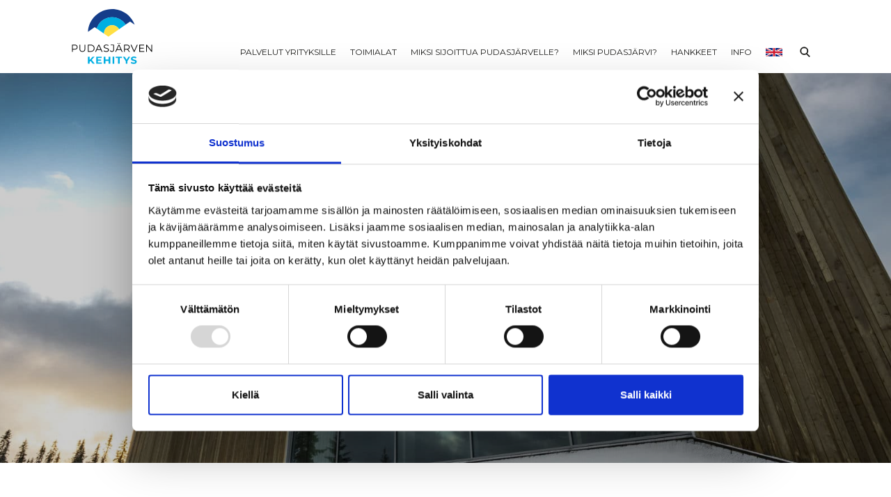

--- FILE ---
content_type: text/html; charset=UTF-8
request_url: https://www.pudasjarvenkehitys.fi/toimialat/mika-hirsipaakaupunki-miksi-hirsi/
body_size: 14535
content:
<!doctype html>
<html lang="fi">
<head>
<meta charset="UTF-8">
<meta name="viewport" content="width=device-width, initial-scale=1">
<link rel="profile" href="http://gmpg.org/xfn/11">
<script id="Cookiebot" src="https://consent.cookiebot.com/uc.js" data-cbid="19420807-c1e7-491f-923b-55d2be3849d8" data-blockingmode="auto" type="text/javascript"></script>
<title>Mikä hirsipääkaupunki? Miksi hirsi? | Pudasjärven Kehitys</title>
<!-- The SEO Framework tehnyt Sybre Waaijer -->
<link rel="canonical" href="https://www.pudasjarvenkehitys.fi/toimialat/mika-hirsipaakaupunki-miksi-hirsi/" />
<meta name="description" content="Pudasjärvi on julistautunut hirsipääkaupungiksi ja tunnetaankin tunnetaan kansainvälisesti jalostavan puuteollisuuden yrityksistään." />
<meta property="og:type" content="website" />
<meta property="og:locale" content="fi_FI" />
<meta property="og:site_name" content="Pudasjärven Kehitys" />
<meta property="og:title" content="Mikä hirsipääkaupunki? Miksi hirsi? | Pudasjärven Kehitys" />
<meta property="og:description" content="Pudasjärvi on julistautunut hirsipääkaupungiksi ja tunnetaankin tunnetaan kansainvälisesti jalostavan puuteollisuuden yrityksistään. Keskellä pohjoisia metsiä on oivallista kehittää kestävää…" />
<meta property="og:url" content="https://www.pudasjarvenkehitys.fi/toimialat/mika-hirsipaakaupunki-miksi-hirsi/" />
<meta property="og:image" content="https://www.pudasjarvenkehitys.fi/wp-content/uploads/2020/02/pudasjarven_kehitys_hirsipaakaupungin_tarinaa_jatkaa-lumiareena.jpg" />
<meta property="og:image:width" content="2048" />
<meta property="og:image:height" content="1365" />
<meta name="twitter:card" content="summary_large_image" />
<meta name="twitter:title" content="Mikä hirsipääkaupunki? Miksi hirsi? | Pudasjärven Kehitys" />
<meta name="twitter:description" content="Pudasjärvi on julistautunut hirsipääkaupungiksi ja tunnetaankin tunnetaan kansainvälisesti jalostavan puuteollisuuden yrityksistään. Keskellä pohjoisia metsiä on oivallista kehittää kestävää…" />
<meta name="twitter:image" content="https://www.pudasjarvenkehitys.fi/wp-content/uploads/2020/02/pudasjarven_kehitys_hirsipaakaupungin_tarinaa_jatkaa-lumiareena.jpg" />
<script type="application/ld+json">{"@context":"https://schema.org","@graph":[{"@type":"WebSite","@id":"https://www.pudasjarvenkehitys.fi/#/schema/WebSite","url":"https://www.pudasjarvenkehitys.fi/","name":"Pudasjärven Kehitys","description":"Yrittäjä, henkilökohtaista neuvontaa ja tukea saatavilla!","inLanguage":"fi","potentialAction":{"@type":"SearchAction","target":{"@type":"EntryPoint","urlTemplate":"https://www.pudasjarvenkehitys.fi/search/{search_term_string}/"},"query-input":"required name=search_term_string"},"publisher":{"@type":"Organization","@id":"https://www.pudasjarvenkehitys.fi/#/schema/Organization","name":"Pudasjärven Kehitys","url":"https://www.pudasjarvenkehitys.fi/","logo":{"@type":"ImageObject","url":"https://www.pudasjarvenkehitys.fi/wp-content/uploads/2018/12/pudasjarven_kehitys_favicon.png","contentUrl":"https://www.pudasjarvenkehitys.fi/wp-content/uploads/2018/12/pudasjarven_kehitys_favicon.png","width":32,"height":32}}},{"@type":"WebPage","@id":"https://www.pudasjarvenkehitys.fi/toimialat/mika-hirsipaakaupunki-miksi-hirsi/","url":"https://www.pudasjarvenkehitys.fi/toimialat/mika-hirsipaakaupunki-miksi-hirsi/","name":"Mikä hirsipääkaupunki? Miksi hirsi? | Pudasjärven Kehitys","description":"Pudasjärvi on julistautunut hirsipääkaupungiksi ja tunnetaankin tunnetaan kansainvälisesti jalostavan puuteollisuuden yrityksistään.","inLanguage":"fi","isPartOf":{"@id":"https://www.pudasjarvenkehitys.fi/#/schema/WebSite"},"breadcrumb":{"@type":"BreadcrumbList","@id":"https://www.pudasjarvenkehitys.fi/#/schema/BreadcrumbList","itemListElement":[{"@type":"ListItem","position":1,"item":"https://www.pudasjarvenkehitys.fi/","name":"Pudasjärven Kehitys"},{"@type":"ListItem","position":2,"item":"https://www.pudasjarvenkehitys.fi/toimialat/","name":"Toimialat"},{"@type":"ListItem","position":3,"name":"Mikä hirsipääkaupunki? Miksi hirsi?"}]},"potentialAction":{"@type":"ReadAction","target":"https://www.pudasjarvenkehitys.fi/toimialat/mika-hirsipaakaupunki-miksi-hirsi/"}}]}</script>
<!-- / The SEO Framework tehnyt Sybre Waaijer | 9.46ms meta | 0.20ms boot -->
<link rel='dns-prefetch' href='//www.googletagmanager.com' />
<link rel="alternate" title="oEmbed (JSON)" type="application/json+oembed" href="https://www.pudasjarvenkehitys.fi/wp-json/oembed/1.0/embed?url=https%3A%2F%2Fwww.pudasjarvenkehitys.fi%2Ftoimialat%2Fmika-hirsipaakaupunki-miksi-hirsi%2F" />
<link rel="alternate" title="oEmbed (XML)" type="text/xml+oembed" href="https://www.pudasjarvenkehitys.fi/wp-json/oembed/1.0/embed?url=https%3A%2F%2Fwww.pudasjarvenkehitys.fi%2Ftoimialat%2Fmika-hirsipaakaupunki-miksi-hirsi%2F&#038;format=xml" />
<style id='wp-img-auto-sizes-contain-inline-css' type='text/css'>
img:is([sizes=auto i],[sizes^="auto," i]){contain-intrinsic-size:3000px 1500px}
/*# sourceURL=wp-img-auto-sizes-contain-inline-css */
</style>
<style id='wp-block-library-inline-css' type='text/css'>
:root{--wp-block-synced-color:#7a00df;--wp-block-synced-color--rgb:122,0,223;--wp-bound-block-color:var(--wp-block-synced-color);--wp-editor-canvas-background:#ddd;--wp-admin-theme-color:#007cba;--wp-admin-theme-color--rgb:0,124,186;--wp-admin-theme-color-darker-10:#006ba1;--wp-admin-theme-color-darker-10--rgb:0,107,160.5;--wp-admin-theme-color-darker-20:#005a87;--wp-admin-theme-color-darker-20--rgb:0,90,135;--wp-admin-border-width-focus:2px}@media (min-resolution:192dpi){:root{--wp-admin-border-width-focus:1.5px}}.wp-element-button{cursor:pointer}:root .has-very-light-gray-background-color{background-color:#eee}:root .has-very-dark-gray-background-color{background-color:#313131}:root .has-very-light-gray-color{color:#eee}:root .has-very-dark-gray-color{color:#313131}:root .has-vivid-green-cyan-to-vivid-cyan-blue-gradient-background{background:linear-gradient(135deg,#00d084,#0693e3)}:root .has-purple-crush-gradient-background{background:linear-gradient(135deg,#34e2e4,#4721fb 50%,#ab1dfe)}:root .has-hazy-dawn-gradient-background{background:linear-gradient(135deg,#faaca8,#dad0ec)}:root .has-subdued-olive-gradient-background{background:linear-gradient(135deg,#fafae1,#67a671)}:root .has-atomic-cream-gradient-background{background:linear-gradient(135deg,#fdd79a,#004a59)}:root .has-nightshade-gradient-background{background:linear-gradient(135deg,#330968,#31cdcf)}:root .has-midnight-gradient-background{background:linear-gradient(135deg,#020381,#2874fc)}:root{--wp--preset--font-size--normal:16px;--wp--preset--font-size--huge:42px}.has-regular-font-size{font-size:1em}.has-larger-font-size{font-size:2.625em}.has-normal-font-size{font-size:var(--wp--preset--font-size--normal)}.has-huge-font-size{font-size:var(--wp--preset--font-size--huge)}.has-text-align-center{text-align:center}.has-text-align-left{text-align:left}.has-text-align-right{text-align:right}.has-fit-text{white-space:nowrap!important}#end-resizable-editor-section{display:none}.aligncenter{clear:both}.items-justified-left{justify-content:flex-start}.items-justified-center{justify-content:center}.items-justified-right{justify-content:flex-end}.items-justified-space-between{justify-content:space-between}.screen-reader-text{border:0;clip-path:inset(50%);height:1px;margin:-1px;overflow:hidden;padding:0;position:absolute;width:1px;word-wrap:normal!important}.screen-reader-text:focus{background-color:#ddd;clip-path:none;color:#444;display:block;font-size:1em;height:auto;left:5px;line-height:normal;padding:15px 23px 14px;text-decoration:none;top:5px;width:auto;z-index:100000}html :where(.has-border-color){border-style:solid}html :where([style*=border-top-color]){border-top-style:solid}html :where([style*=border-right-color]){border-right-style:solid}html :where([style*=border-bottom-color]){border-bottom-style:solid}html :where([style*=border-left-color]){border-left-style:solid}html :where([style*=border-width]){border-style:solid}html :where([style*=border-top-width]){border-top-style:solid}html :where([style*=border-right-width]){border-right-style:solid}html :where([style*=border-bottom-width]){border-bottom-style:solid}html :where([style*=border-left-width]){border-left-style:solid}html :where(img[class*=wp-image-]){height:auto;max-width:100%}:where(figure){margin:0 0 1em}html :where(.is-position-sticky){--wp-admin--admin-bar--position-offset:var(--wp-admin--admin-bar--height,0px)}@media screen and (max-width:600px){html :where(.is-position-sticky){--wp-admin--admin-bar--position-offset:0px}}
/*# sourceURL=wp-block-library-inline-css */
</style><style id='wp-block-button-inline-css' type='text/css'>
.wp-block-button__link{align-content:center;box-sizing:border-box;cursor:pointer;display:inline-block;height:100%;text-align:center;word-break:break-word}.wp-block-button__link.aligncenter{text-align:center}.wp-block-button__link.alignright{text-align:right}:where(.wp-block-button__link){border-radius:9999px;box-shadow:none;padding:calc(.667em + 2px) calc(1.333em + 2px);text-decoration:none}.wp-block-button[style*=text-decoration] .wp-block-button__link{text-decoration:inherit}.wp-block-buttons>.wp-block-button.has-custom-width{max-width:none}.wp-block-buttons>.wp-block-button.has-custom-width .wp-block-button__link{width:100%}.wp-block-buttons>.wp-block-button.has-custom-font-size .wp-block-button__link{font-size:inherit}.wp-block-buttons>.wp-block-button.wp-block-button__width-25{width:calc(25% - var(--wp--style--block-gap, .5em)*.75)}.wp-block-buttons>.wp-block-button.wp-block-button__width-50{width:calc(50% - var(--wp--style--block-gap, .5em)*.5)}.wp-block-buttons>.wp-block-button.wp-block-button__width-75{width:calc(75% - var(--wp--style--block-gap, .5em)*.25)}.wp-block-buttons>.wp-block-button.wp-block-button__width-100{flex-basis:100%;width:100%}.wp-block-buttons.is-vertical>.wp-block-button.wp-block-button__width-25{width:25%}.wp-block-buttons.is-vertical>.wp-block-button.wp-block-button__width-50{width:50%}.wp-block-buttons.is-vertical>.wp-block-button.wp-block-button__width-75{width:75%}.wp-block-button.is-style-squared,.wp-block-button__link.wp-block-button.is-style-squared{border-radius:0}.wp-block-button.no-border-radius,.wp-block-button__link.no-border-radius{border-radius:0!important}:root :where(.wp-block-button .wp-block-button__link.is-style-outline),:root :where(.wp-block-button.is-style-outline>.wp-block-button__link){border:2px solid;padding:.667em 1.333em}:root :where(.wp-block-button .wp-block-button__link.is-style-outline:not(.has-text-color)),:root :where(.wp-block-button.is-style-outline>.wp-block-button__link:not(.has-text-color)){color:currentColor}:root :where(.wp-block-button .wp-block-button__link.is-style-outline:not(.has-background)),:root :where(.wp-block-button.is-style-outline>.wp-block-button__link:not(.has-background)){background-color:initial;background-image:none}
/*# sourceURL=https://www.pudasjarvenkehitys.fi/wp-includes/blocks/button/style.min.css */
</style>
<style id='wp-block-heading-inline-css' type='text/css'>
h1:where(.wp-block-heading).has-background,h2:where(.wp-block-heading).has-background,h3:where(.wp-block-heading).has-background,h4:where(.wp-block-heading).has-background,h5:where(.wp-block-heading).has-background,h6:where(.wp-block-heading).has-background{padding:1.25em 2.375em}h1.has-text-align-left[style*=writing-mode]:where([style*=vertical-lr]),h1.has-text-align-right[style*=writing-mode]:where([style*=vertical-rl]),h2.has-text-align-left[style*=writing-mode]:where([style*=vertical-lr]),h2.has-text-align-right[style*=writing-mode]:where([style*=vertical-rl]),h3.has-text-align-left[style*=writing-mode]:where([style*=vertical-lr]),h3.has-text-align-right[style*=writing-mode]:where([style*=vertical-rl]),h4.has-text-align-left[style*=writing-mode]:where([style*=vertical-lr]),h4.has-text-align-right[style*=writing-mode]:where([style*=vertical-rl]),h5.has-text-align-left[style*=writing-mode]:where([style*=vertical-lr]),h5.has-text-align-right[style*=writing-mode]:where([style*=vertical-rl]),h6.has-text-align-left[style*=writing-mode]:where([style*=vertical-lr]),h6.has-text-align-right[style*=writing-mode]:where([style*=vertical-rl]){rotate:180deg}
/*# sourceURL=https://www.pudasjarvenkehitys.fi/wp-includes/blocks/heading/style.min.css */
</style>
<style id='wp-block-image-inline-css' type='text/css'>
.wp-block-image>a,.wp-block-image>figure>a{display:inline-block}.wp-block-image img{box-sizing:border-box;height:auto;max-width:100%;vertical-align:bottom}@media not (prefers-reduced-motion){.wp-block-image img.hide{visibility:hidden}.wp-block-image img.show{animation:show-content-image .4s}}.wp-block-image[style*=border-radius] img,.wp-block-image[style*=border-radius]>a{border-radius:inherit}.wp-block-image.has-custom-border img{box-sizing:border-box}.wp-block-image.aligncenter{text-align:center}.wp-block-image.alignfull>a,.wp-block-image.alignwide>a{width:100%}.wp-block-image.alignfull img,.wp-block-image.alignwide img{height:auto;width:100%}.wp-block-image .aligncenter,.wp-block-image .alignleft,.wp-block-image .alignright,.wp-block-image.aligncenter,.wp-block-image.alignleft,.wp-block-image.alignright{display:table}.wp-block-image .aligncenter>figcaption,.wp-block-image .alignleft>figcaption,.wp-block-image .alignright>figcaption,.wp-block-image.aligncenter>figcaption,.wp-block-image.alignleft>figcaption,.wp-block-image.alignright>figcaption{caption-side:bottom;display:table-caption}.wp-block-image .alignleft{float:left;margin:.5em 1em .5em 0}.wp-block-image .alignright{float:right;margin:.5em 0 .5em 1em}.wp-block-image .aligncenter{margin-left:auto;margin-right:auto}.wp-block-image :where(figcaption){margin-bottom:1em;margin-top:.5em}.wp-block-image.is-style-circle-mask img{border-radius:9999px}@supports ((-webkit-mask-image:none) or (mask-image:none)) or (-webkit-mask-image:none){.wp-block-image.is-style-circle-mask img{border-radius:0;-webkit-mask-image:url('data:image/svg+xml;utf8,<svg viewBox="0 0 100 100" xmlns="http://www.w3.org/2000/svg"><circle cx="50" cy="50" r="50"/></svg>');mask-image:url('data:image/svg+xml;utf8,<svg viewBox="0 0 100 100" xmlns="http://www.w3.org/2000/svg"><circle cx="50" cy="50" r="50"/></svg>');mask-mode:alpha;-webkit-mask-position:center;mask-position:center;-webkit-mask-repeat:no-repeat;mask-repeat:no-repeat;-webkit-mask-size:contain;mask-size:contain}}:root :where(.wp-block-image.is-style-rounded img,.wp-block-image .is-style-rounded img){border-radius:9999px}.wp-block-image figure{margin:0}.wp-lightbox-container{display:flex;flex-direction:column;position:relative}.wp-lightbox-container img{cursor:zoom-in}.wp-lightbox-container img:hover+button{opacity:1}.wp-lightbox-container button{align-items:center;backdrop-filter:blur(16px) saturate(180%);background-color:#5a5a5a40;border:none;border-radius:4px;cursor:zoom-in;display:flex;height:20px;justify-content:center;opacity:0;padding:0;position:absolute;right:16px;text-align:center;top:16px;width:20px;z-index:100}@media not (prefers-reduced-motion){.wp-lightbox-container button{transition:opacity .2s ease}}.wp-lightbox-container button:focus-visible{outline:3px auto #5a5a5a40;outline:3px auto -webkit-focus-ring-color;outline-offset:3px}.wp-lightbox-container button:hover{cursor:pointer;opacity:1}.wp-lightbox-container button:focus{opacity:1}.wp-lightbox-container button:focus,.wp-lightbox-container button:hover,.wp-lightbox-container button:not(:hover):not(:active):not(.has-background){background-color:#5a5a5a40;border:none}.wp-lightbox-overlay{box-sizing:border-box;cursor:zoom-out;height:100vh;left:0;overflow:hidden;position:fixed;top:0;visibility:hidden;width:100%;z-index:100000}.wp-lightbox-overlay .close-button{align-items:center;cursor:pointer;display:flex;justify-content:center;min-height:40px;min-width:40px;padding:0;position:absolute;right:calc(env(safe-area-inset-right) + 16px);top:calc(env(safe-area-inset-top) + 16px);z-index:5000000}.wp-lightbox-overlay .close-button:focus,.wp-lightbox-overlay .close-button:hover,.wp-lightbox-overlay .close-button:not(:hover):not(:active):not(.has-background){background:none;border:none}.wp-lightbox-overlay .lightbox-image-container{height:var(--wp--lightbox-container-height);left:50%;overflow:hidden;position:absolute;top:50%;transform:translate(-50%,-50%);transform-origin:top left;width:var(--wp--lightbox-container-width);z-index:9999999999}.wp-lightbox-overlay .wp-block-image{align-items:center;box-sizing:border-box;display:flex;height:100%;justify-content:center;margin:0;position:relative;transform-origin:0 0;width:100%;z-index:3000000}.wp-lightbox-overlay .wp-block-image img{height:var(--wp--lightbox-image-height);min-height:var(--wp--lightbox-image-height);min-width:var(--wp--lightbox-image-width);width:var(--wp--lightbox-image-width)}.wp-lightbox-overlay .wp-block-image figcaption{display:none}.wp-lightbox-overlay button{background:none;border:none}.wp-lightbox-overlay .scrim{background-color:#fff;height:100%;opacity:.9;position:absolute;width:100%;z-index:2000000}.wp-lightbox-overlay.active{visibility:visible}@media not (prefers-reduced-motion){.wp-lightbox-overlay.active{animation:turn-on-visibility .25s both}.wp-lightbox-overlay.active img{animation:turn-on-visibility .35s both}.wp-lightbox-overlay.show-closing-animation:not(.active){animation:turn-off-visibility .35s both}.wp-lightbox-overlay.show-closing-animation:not(.active) img{animation:turn-off-visibility .25s both}.wp-lightbox-overlay.zoom.active{animation:none;opacity:1;visibility:visible}.wp-lightbox-overlay.zoom.active .lightbox-image-container{animation:lightbox-zoom-in .4s}.wp-lightbox-overlay.zoom.active .lightbox-image-container img{animation:none}.wp-lightbox-overlay.zoom.active .scrim{animation:turn-on-visibility .4s forwards}.wp-lightbox-overlay.zoom.show-closing-animation:not(.active){animation:none}.wp-lightbox-overlay.zoom.show-closing-animation:not(.active) .lightbox-image-container{animation:lightbox-zoom-out .4s}.wp-lightbox-overlay.zoom.show-closing-animation:not(.active) .lightbox-image-container img{animation:none}.wp-lightbox-overlay.zoom.show-closing-animation:not(.active) .scrim{animation:turn-off-visibility .4s forwards}}@keyframes show-content-image{0%{visibility:hidden}99%{visibility:hidden}to{visibility:visible}}@keyframes turn-on-visibility{0%{opacity:0}to{opacity:1}}@keyframes turn-off-visibility{0%{opacity:1;visibility:visible}99%{opacity:0;visibility:visible}to{opacity:0;visibility:hidden}}@keyframes lightbox-zoom-in{0%{transform:translate(calc((-100vw + var(--wp--lightbox-scrollbar-width))/2 + var(--wp--lightbox-initial-left-position)),calc(-50vh + var(--wp--lightbox-initial-top-position))) scale(var(--wp--lightbox-scale))}to{transform:translate(-50%,-50%) scale(1)}}@keyframes lightbox-zoom-out{0%{transform:translate(-50%,-50%) scale(1);visibility:visible}99%{visibility:visible}to{transform:translate(calc((-100vw + var(--wp--lightbox-scrollbar-width))/2 + var(--wp--lightbox-initial-left-position)),calc(-50vh + var(--wp--lightbox-initial-top-position))) scale(var(--wp--lightbox-scale));visibility:hidden}}
/*# sourceURL=https://www.pudasjarvenkehitys.fi/wp-includes/blocks/image/style.min.css */
</style>
<style id='wp-block-image-theme-inline-css' type='text/css'>
:root :where(.wp-block-image figcaption){color:#555;font-size:13px;text-align:center}.is-dark-theme :root :where(.wp-block-image figcaption){color:#ffffffa6}.wp-block-image{margin:0 0 1em}
/*# sourceURL=https://www.pudasjarvenkehitys.fi/wp-includes/blocks/image/theme.min.css */
</style>
<style id='wp-block-buttons-inline-css' type='text/css'>
.wp-block-buttons{box-sizing:border-box}.wp-block-buttons.is-vertical{flex-direction:column}.wp-block-buttons.is-vertical>.wp-block-button:last-child{margin-bottom:0}.wp-block-buttons>.wp-block-button{display:inline-block;margin:0}.wp-block-buttons.is-content-justification-left{justify-content:flex-start}.wp-block-buttons.is-content-justification-left.is-vertical{align-items:flex-start}.wp-block-buttons.is-content-justification-center{justify-content:center}.wp-block-buttons.is-content-justification-center.is-vertical{align-items:center}.wp-block-buttons.is-content-justification-right{justify-content:flex-end}.wp-block-buttons.is-content-justification-right.is-vertical{align-items:flex-end}.wp-block-buttons.is-content-justification-space-between{justify-content:space-between}.wp-block-buttons.aligncenter{text-align:center}.wp-block-buttons:not(.is-content-justification-space-between,.is-content-justification-right,.is-content-justification-left,.is-content-justification-center) .wp-block-button.aligncenter{margin-left:auto;margin-right:auto;width:100%}.wp-block-buttons[style*=text-decoration] .wp-block-button,.wp-block-buttons[style*=text-decoration] .wp-block-button__link{text-decoration:inherit}.wp-block-buttons.has-custom-font-size .wp-block-button__link{font-size:inherit}.wp-block-buttons .wp-block-button__link{width:100%}.wp-block-button.aligncenter{text-align:center}
/*# sourceURL=https://www.pudasjarvenkehitys.fi/wp-includes/blocks/buttons/style.min.css */
</style>
<style id='wp-block-columns-inline-css' type='text/css'>
.wp-block-columns{box-sizing:border-box;display:flex;flex-wrap:wrap!important}@media (min-width:782px){.wp-block-columns{flex-wrap:nowrap!important}}.wp-block-columns{align-items:normal!important}.wp-block-columns.are-vertically-aligned-top{align-items:flex-start}.wp-block-columns.are-vertically-aligned-center{align-items:center}.wp-block-columns.are-vertically-aligned-bottom{align-items:flex-end}@media (max-width:781px){.wp-block-columns:not(.is-not-stacked-on-mobile)>.wp-block-column{flex-basis:100%!important}}@media (min-width:782px){.wp-block-columns:not(.is-not-stacked-on-mobile)>.wp-block-column{flex-basis:0;flex-grow:1}.wp-block-columns:not(.is-not-stacked-on-mobile)>.wp-block-column[style*=flex-basis]{flex-grow:0}}.wp-block-columns.is-not-stacked-on-mobile{flex-wrap:nowrap!important}.wp-block-columns.is-not-stacked-on-mobile>.wp-block-column{flex-basis:0;flex-grow:1}.wp-block-columns.is-not-stacked-on-mobile>.wp-block-column[style*=flex-basis]{flex-grow:0}:where(.wp-block-columns){margin-bottom:1.75em}:where(.wp-block-columns.has-background){padding:1.25em 2.375em}.wp-block-column{flex-grow:1;min-width:0;overflow-wrap:break-word;word-break:break-word}.wp-block-column.is-vertically-aligned-top{align-self:flex-start}.wp-block-column.is-vertically-aligned-center{align-self:center}.wp-block-column.is-vertically-aligned-bottom{align-self:flex-end}.wp-block-column.is-vertically-aligned-stretch{align-self:stretch}.wp-block-column.is-vertically-aligned-bottom,.wp-block-column.is-vertically-aligned-center,.wp-block-column.is-vertically-aligned-top{width:100%}
/*# sourceURL=https://www.pudasjarvenkehitys.fi/wp-includes/blocks/columns/style.min.css */
</style>
<style id='wp-block-group-inline-css' type='text/css'>
.wp-block-group{box-sizing:border-box}:where(.wp-block-group.wp-block-group-is-layout-constrained){position:relative}
/*# sourceURL=https://www.pudasjarvenkehitys.fi/wp-includes/blocks/group/style.min.css */
</style>
<style id='wp-block-group-theme-inline-css' type='text/css'>
:where(.wp-block-group.has-background){padding:1.25em 2.375em}
/*# sourceURL=https://www.pudasjarvenkehitys.fi/wp-includes/blocks/group/theme.min.css */
</style>
<style id='wp-block-paragraph-inline-css' type='text/css'>
.is-small-text{font-size:.875em}.is-regular-text{font-size:1em}.is-large-text{font-size:2.25em}.is-larger-text{font-size:3em}.has-drop-cap:not(:focus):first-letter{float:left;font-size:8.4em;font-style:normal;font-weight:100;line-height:.68;margin:.05em .1em 0 0;text-transform:uppercase}body.rtl .has-drop-cap:not(:focus):first-letter{float:none;margin-left:.1em}p.has-drop-cap.has-background{overflow:hidden}:root :where(p.has-background){padding:1.25em 2.375em}:where(p.has-text-color:not(.has-link-color)) a{color:inherit}p.has-text-align-left[style*="writing-mode:vertical-lr"],p.has-text-align-right[style*="writing-mode:vertical-rl"]{rotate:180deg}
/*# sourceURL=https://www.pudasjarvenkehitys.fi/wp-includes/blocks/paragraph/style.min.css */
</style>
<style id='wp-block-spacer-inline-css' type='text/css'>
.wp-block-spacer{clear:both}
/*# sourceURL=https://www.pudasjarvenkehitys.fi/wp-includes/blocks/spacer/style.min.css */
</style>
<style id='global-styles-inline-css' type='text/css'>
:root{--wp--preset--aspect-ratio--square: 1;--wp--preset--aspect-ratio--4-3: 4/3;--wp--preset--aspect-ratio--3-4: 3/4;--wp--preset--aspect-ratio--3-2: 3/2;--wp--preset--aspect-ratio--2-3: 2/3;--wp--preset--aspect-ratio--16-9: 16/9;--wp--preset--aspect-ratio--9-16: 9/16;--wp--preset--gradient--vivid-cyan-blue-to-vivid-purple: linear-gradient(135deg,rgb(6,147,227) 0%,rgb(155,81,224) 100%);--wp--preset--gradient--light-green-cyan-to-vivid-green-cyan: linear-gradient(135deg,rgb(122,220,180) 0%,rgb(0,208,130) 100%);--wp--preset--gradient--luminous-vivid-amber-to-luminous-vivid-orange: linear-gradient(135deg,rgb(252,185,0) 0%,rgb(255,105,0) 100%);--wp--preset--gradient--luminous-vivid-orange-to-vivid-red: linear-gradient(135deg,rgb(255,105,0) 0%,rgb(207,46,46) 100%);--wp--preset--gradient--very-light-gray-to-cyan-bluish-gray: linear-gradient(135deg,rgb(238,238,238) 0%,rgb(169,184,195) 100%);--wp--preset--gradient--cool-to-warm-spectrum: linear-gradient(135deg,rgb(74,234,220) 0%,rgb(151,120,209) 20%,rgb(207,42,186) 40%,rgb(238,44,130) 60%,rgb(251,105,98) 80%,rgb(254,248,76) 100%);--wp--preset--gradient--blush-light-purple: linear-gradient(135deg,rgb(255,206,236) 0%,rgb(152,150,240) 100%);--wp--preset--gradient--blush-bordeaux: linear-gradient(135deg,rgb(254,205,165) 0%,rgb(254,45,45) 50%,rgb(107,0,62) 100%);--wp--preset--gradient--luminous-dusk: linear-gradient(135deg,rgb(255,203,112) 0%,rgb(199,81,192) 50%,rgb(65,88,208) 100%);--wp--preset--gradient--pale-ocean: linear-gradient(135deg,rgb(255,245,203) 0%,rgb(182,227,212) 50%,rgb(51,167,181) 100%);--wp--preset--gradient--electric-grass: linear-gradient(135deg,rgb(202,248,128) 0%,rgb(113,206,126) 100%);--wp--preset--gradient--midnight: linear-gradient(135deg,rgb(2,3,129) 0%,rgb(40,116,252) 100%);--wp--preset--font-size--small: 13px;--wp--preset--font-size--medium: 20px;--wp--preset--font-size--large: 36px;--wp--preset--font-size--x-large: 42px;--wp--preset--font-size--normal: 16px;--wp--preset--spacing--20: 0.44rem;--wp--preset--spacing--30: 0.67rem;--wp--preset--spacing--40: 1rem;--wp--preset--spacing--50: 1.5rem;--wp--preset--spacing--60: 2.25rem;--wp--preset--spacing--70: 3.38rem;--wp--preset--spacing--80: 5.06rem;--wp--preset--shadow--natural: 6px 6px 9px rgba(0, 0, 0, 0.2);--wp--preset--shadow--deep: 12px 12px 50px rgba(0, 0, 0, 0.4);--wp--preset--shadow--sharp: 6px 6px 0px rgba(0, 0, 0, 0.2);--wp--preset--shadow--outlined: 6px 6px 0px -3px rgb(255, 255, 255), 6px 6px rgb(0, 0, 0);--wp--preset--shadow--crisp: 6px 6px 0px rgb(0, 0, 0);}:where(.is-layout-flex){gap: 0.5em;}:where(.is-layout-grid){gap: 0.5em;}body .is-layout-flex{display: flex;}.is-layout-flex{flex-wrap: wrap;align-items: center;}.is-layout-flex > :is(*, div){margin: 0;}body .is-layout-grid{display: grid;}.is-layout-grid > :is(*, div){margin: 0;}:where(.wp-block-columns.is-layout-flex){gap: 2em;}:where(.wp-block-columns.is-layout-grid){gap: 2em;}:where(.wp-block-post-template.is-layout-flex){gap: 1.25em;}:where(.wp-block-post-template.is-layout-grid){gap: 1.25em;}.has-vivid-cyan-blue-to-vivid-purple-gradient-background{background: var(--wp--preset--gradient--vivid-cyan-blue-to-vivid-purple) !important;}.has-light-green-cyan-to-vivid-green-cyan-gradient-background{background: var(--wp--preset--gradient--light-green-cyan-to-vivid-green-cyan) !important;}.has-luminous-vivid-amber-to-luminous-vivid-orange-gradient-background{background: var(--wp--preset--gradient--luminous-vivid-amber-to-luminous-vivid-orange) !important;}.has-luminous-vivid-orange-to-vivid-red-gradient-background{background: var(--wp--preset--gradient--luminous-vivid-orange-to-vivid-red) !important;}.has-very-light-gray-to-cyan-bluish-gray-gradient-background{background: var(--wp--preset--gradient--very-light-gray-to-cyan-bluish-gray) !important;}.has-cool-to-warm-spectrum-gradient-background{background: var(--wp--preset--gradient--cool-to-warm-spectrum) !important;}.has-blush-light-purple-gradient-background{background: var(--wp--preset--gradient--blush-light-purple) !important;}.has-blush-bordeaux-gradient-background{background: var(--wp--preset--gradient--blush-bordeaux) !important;}.has-luminous-dusk-gradient-background{background: var(--wp--preset--gradient--luminous-dusk) !important;}.has-pale-ocean-gradient-background{background: var(--wp--preset--gradient--pale-ocean) !important;}.has-electric-grass-gradient-background{background: var(--wp--preset--gradient--electric-grass) !important;}.has-midnight-gradient-background{background: var(--wp--preset--gradient--midnight) !important;}.has-small-font-size{font-size: var(--wp--preset--font-size--small) !important;}.has-medium-font-size{font-size: var(--wp--preset--font-size--medium) !important;}.has-large-font-size{font-size: var(--wp--preset--font-size--large) !important;}.has-x-large-font-size{font-size: var(--wp--preset--font-size--x-large) !important;}
:where(.wp-block-columns.is-layout-flex){gap: 2em;}:where(.wp-block-columns.is-layout-grid){gap: 2em;}
/*# sourceURL=global-styles-inline-css */
</style>
<style id='core-block-supports-inline-css' type='text/css'>
.wp-container-core-buttons-is-layout-16018d1d{justify-content:center;}.wp-container-core-columns-is-layout-9d6595d7{flex-wrap:nowrap;}
/*# sourceURL=core-block-supports-inline-css */
</style>
<style id='classic-theme-styles-inline-css' type='text/css'>
/*! This file is auto-generated */
.wp-block-button__link{color:#fff;background-color:#32373c;border-radius:9999px;box-shadow:none;text-decoration:none;padding:calc(.667em + 2px) calc(1.333em + 2px);font-size:1.125em}.wp-block-file__button{background:#32373c;color:#fff;text-decoration:none}
/*# sourceURL=/wp-includes/css/classic-themes.min.css */
</style>
<style id='dominant-color-styles-inline-css' type='text/css'>
img[data-dominant-color]:not(.has-transparency) { background-color: var(--dominant-color); }
/*# sourceURL=dominant-color-styles-inline-css */
</style>
<!-- <link rel='stylesheet' id='styles-css' href='https://www.pudasjarvenkehitys.fi/wp-content/themes/pudasjarvenkehitys19/css/global.css?ver=1706172084' type='text/css' media='all' /> -->
<link rel="stylesheet" type="text/css" href="//www.pudasjarvenkehitys.fi/wp-content/cache/wpfc-minified/dr5kitcl/2m0pm.css" media="all"/>
<script src='//www.pudasjarvenkehitys.fi/wp-content/cache/wpfc-minified/fg9x3srd/2m0pm.js' type="text/javascript"></script>
<!-- <script type="text/javascript" src="https://www.pudasjarvenkehitys.fi/wp-includes/js/jquery/jquery.min.js?ver=3.7.1" id="jquery-core-js"></script> -->
<!-- Google tag (gtag.js) snippet added by Site Kit -->
<!-- Google Analytics snippet added by Site Kit -->
<script type="text/javascript" src="https://www.googletagmanager.com/gtag/js?id=GT-MR8GHQ8B" id="google_gtagjs-js" async></script>
<script type="text/javascript" id="google_gtagjs-js-after">
/* <![CDATA[ */
window.dataLayer = window.dataLayer || [];function gtag(){dataLayer.push(arguments);}
gtag("set","linker",{"domains":["www.pudasjarvenkehitys.fi"]});
gtag("js", new Date());
gtag("set", "developer_id.dZTNiMT", true);
gtag("config", "GT-MR8GHQ8B");
window._googlesitekit = window._googlesitekit || {}; window._googlesitekit.throttledEvents = []; window._googlesitekit.gtagEvent = (name, data) => { var key = JSON.stringify( { name, data } ); if ( !! window._googlesitekit.throttledEvents[ key ] ) { return; } window._googlesitekit.throttledEvents[ key ] = true; setTimeout( () => { delete window._googlesitekit.throttledEvents[ key ]; }, 5 ); gtag( "event", name, { ...data, event_source: "site-kit" } ); }; 
//# sourceURL=google_gtagjs-js-after
/* ]]> */
</script>
<link rel="https://api.w.org/" href="https://www.pudasjarvenkehitys.fi/wp-json/" /><link rel="alternate" title="JSON" type="application/json" href="https://www.pudasjarvenkehitys.fi/wp-json/wp/v2/pages/5999" /><meta name="generator" content="auto-sizes 1.7.0">
<meta name="generator" content="dominant-color-images 1.2.0">
<meta name="generator" content="Site Kit by Google 1.168.0" /><meta name="generator" content="performance-lab 4.0.0; plugins: auto-sizes, dominant-color-images, embed-optimizer, image-prioritizer, nocache-bfcache, webp-uploads">
<meta name="generator" content="webp-uploads 2.6.0">
<meta name="generator" content="optimization-detective 1.0.0-beta3">
<meta name="generator" content="embed-optimizer 1.0.0-beta2">
<meta name="generator" content="image-prioritizer 1.0.0-beta2">
<link rel="icon" href="https://www.pudasjarvenkehitys.fi/wp-content/uploads/2018/12/pudasjarven_kehitys_favicon-150x150.png" sizes="32x32" />
<link rel="icon" href="https://www.pudasjarvenkehitys.fi/wp-content/uploads/2018/12/pudasjarven_kehitys_favicon.png" sizes="192x192" />
<link rel="apple-touch-icon" href="https://www.pudasjarvenkehitys.fi/wp-content/uploads/2018/12/pudasjarven_kehitys_favicon.png" />
<meta name="msapplication-TileImage" content="https://www.pudasjarvenkehitys.fi/wp-content/uploads/2018/12/pudasjarven_kehitys_favicon.png" />
<style type="text/css" id="wp-custom-css">
nav {
font-size: 12px;
}
.has-parallax h2 {
color: #fff !important;
}
.wp-block-media-text.alignwide {
margin-bottom:0;
}
.wp-block-media-text.alignwide .wp-block-media-text__content {
padding: 3rem 8% !important;
}
.wp-block-media-text.alignwide .wp-block-media-text__content h3 {
font-size: 2rem;
}
.wp-block-media-text.alignwide .wp-block-media-text__content p {
margin-left: 0;
}
.wp-block-media-text.alignwide .wp-block-media-text__media img {
display: none;
}
@media (min-width: 768px) {
.wp-block-media-text.alignwide .wp-block-media-text__content h3 {
text-align: left !important;
}
}
@media (min-width: 1140px) {
.wp-block-media-text.alignwide, .page-id-4255 .wp-block-cover {
margin-left: calc( -100vw / 2 + 100% / 2) !important;
margin-right: calc( -100vw / 2 + 100% / 2) !important;
}
}
@media (max-width: 1139px) {
.wp-block-media-text.alignwide, .page-id-4255 .wp-block-cover {
margin-left: -2rem !important;
margin-right: -2rem !important;
}
}
.page-id-4255 .ajankohtaista {
margin-top: 0 !important;
margin-bottom: 0 !important;
}
.page-id-4255 .is-style-liukuvariblokki {
margin-top: 0 !important;
}
.home .wp-block-cover, .page-id-4255 .wp-block-cover {
width: 100vw !important;	
}
.home .wp-block-cover p, .page-id-4255 .wp-block-cover p {
font-size: 1.5rem;
}
.home .wp-block-cover a {
color: #fff;
padding: 1rem 2rem;
border: 2px solid #fff;
}
.pysy-karryilla{
display: none !important;
}
@media only screen and (max-width: 768px){
.wp-block-columns{
display: block;
text-align: center;
}
.hankkeet__aside,
p{
text-align: center !important;
}
.col_l{
padding-left: 0px !important;
}
.col_r{
padding-right: 0px !important;
}
}
@media only screen and (min-width: 768px){
.col_l{
padding-left: 150px;
}
.col_r{
padding-right: 150px;
}
}
@media only screen and (min-width: 992px){
.col_l{
padding-left: 220px;
}
.col_r{
padding-right: 220px;
}
}
.page-id-5123 .page-header {
display: none;
}
.page-id-5123 .banner {
margin-bottom: 0 !important;
}
.page-id-5123 figure.wp-block-image a {
pointer-events: none;
}
.jalostava-puuteollisuus-ingressi {
margin-top: 0 !important;
}
.banner__otsikko__ala {
max-width: 830px !important;
}
.is-style-liukuvariblokki p a {
text-decoration: underline;
}		</style>
<!-- Google tag (gtag.js) -->
<script async src="https://www.googletagmanager.com/gtag/js?id=G-2Q8N0BZM19"></script>
<script>
window.dataLayer = window.dataLayer || [];
function gtag(){dataLayer.push(arguments);}
gtag('js', new Date());
gtag('config', 'G-2Q8N0BZM19');
</script>
<link data-od-added-tag rel="preload" fetchpriority="high" as="image" href="https://www.pudasjarvenkehitys.fi/wp-content/uploads/2020/02/pudasjarven_kehitys_hirsipaakaupungin_tarinaa_jatkaa-lumiareena-1800x697.jpg" media="screen and (width &lt;= 480px)">
<link data-od-added-tag rel="preload" fetchpriority="high" as="image" href="https://www.pudasjarvenkehitys.fi/wp-content/uploads/2020/02/pudasjarven_kehitys_hirsipaakaupungin_tarinaa_jatkaa-lumiareena-1800x697.jpg" media="screen and (782px &lt; width)">
</head>
<body class="wp-singular page-template-default page page-id-5999 page-child parent-pageid-10 wp-custom-logo wp-embed-responsive wp-theme-pudasjarvenkehitys19">
<header id="site-header" class="site-header" role="banner">
<div class="site-header__container">
<div id="logo">
<a href="https://www.pudasjarvenkehitys.fi/" class="custom-logo-link" rel="home"><img data-od-removed-fetchpriority="high" data-od-xpath="/HTML/BODY/HEADER[@id=&apos;site-header&apos;]/*[1][self::DIV]/*[1][self::DIV]/*[1][self::A]/*[1][self::IMG]" width="800" height="550" src="https://www.pudasjarvenkehitys.fi/wp-content/uploads/2018/12/pudasjarven_kehitys_logo.svg" class="custom-logo" alt="Pudasjärven Kehitys" decoding="async"  /></a>		</div>
<div class="menu main-navigation-wrapper" id="main-navigation-wrapper">
<button id="nav-toggle" class="nav-toggle hamburger" type="button" aria-label="Menu">
<svg xmlns="http://www.w3.org/2000/svg" viewBox="0 0 48 48" width="48" height="48"><g fill="#607d8b"><path d="M6 22h36v4H6zM6 10h36v4H6zM6 34h36v4H6z"/></g></svg>
<!-- <span class="hamburger-box">
<span class="hamburger-inner"></span>
</span> -->
<span id="nav-toggle-label" class="screen-reader-text" aria-label="Menu">Menu</span>
</button>
<nav id="nav" class="nav-primary" role="navigation">
<ul class="menu-items"><li id="menu-item-23" class="menu-item menu-item-type-post_type menu-item-object-page menu-item-23"><a href="https://www.pudasjarvenkehitys.fi/yrityksille/">Palvelut yrityksille</a></li>
<li id="menu-item-21" class="menu-item menu-item-type-post_type menu-item-object-page current-page-ancestor current-menu-ancestor current-menu-parent current-page-parent current_page_parent current_page_ancestor menu-item-has-children menu-item-21"><a href="https://www.pudasjarvenkehitys.fi/toimialat/">Toimialat</a>
<ul class="sub-menu">
<li id="menu-item-6240" class="menu-item menu-item-type-post_type menu-item-object-page current-menu-item page_item page-item-5999 current_page_item menu-item-6240"><a href="https://www.pudasjarvenkehitys.fi/toimialat/mika-hirsipaakaupunki-miksi-hirsi/" aria-current="page">Jalostava puuteollisuus</a></li>
<li id="menu-item-756" class="menu-item menu-item-type-post_type menu-item-object-page menu-item-756"><a href="https://www.pudasjarvenkehitys.fi/toimialat/matkailu/">Matkailu</a></li>
<li id="menu-item-754" class="menu-item menu-item-type-post_type menu-item-object-page menu-item-754"><a href="https://www.pudasjarvenkehitys.fi/toimialat/uusiutuva-energia/">Uusiutuva energia</a></li>
<li id="menu-item-6237" class="menu-item menu-item-type-post_type menu-item-object-page menu-item-6237"><a href="https://www.pudasjarvenkehitys.fi/toimialat/muut-toimialat/">Muut toimialat</a></li>
</ul>
</li>
<li id="menu-item-6246" class="menu-item menu-item-type-post_type menu-item-object-page menu-item-has-children menu-item-6246"><a href="https://www.pudasjarvenkehitys.fi/miksi-sijoittua-pudasjarvelle/">Miksi sijoittua Pudasjärvelle?</a>
<ul class="sub-menu">
<li id="menu-item-6249" class="menu-item menu-item-type-post_type menu-item-object-page menu-item-6249"><a href="https://www.pudasjarvenkehitys.fi/miksi-sijoittua-pudasjarvelle/mista-sopivat-tilat/">Mistä sopivat tilat?</a></li>
<li id="menu-item-6248" class="menu-item menu-item-type-post_type menu-item-object-page menu-item-6248"><a href="https://www.pudasjarvenkehitys.fi/miksi-sijoittua-pudasjarvelle/tilat-ja-tontit/">Tontit ja tilat</a></li>
<li id="menu-item-6247" class="menu-item menu-item-type-post_type menu-item-object-page menu-item-6247"><a href="https://www.pudasjarvenkehitys.fi/miksi-sijoittua-pudasjarvelle/haluatko-tietaa-lisaa-pudasjarvelle-sijoittumista-tai-yrityksen-perustamista-varten/">Kiinnostuitko Pudasjärvestä?</a></li>
</ul>
</li>
<li id="menu-item-6250" class="menu-item menu-item-type-post_type menu-item-object-page menu-item-has-children menu-item-6250"><a href="https://www.pudasjarvenkehitys.fi/miksi-muuttaa-toihin-tai-etatyota-tekemaan-pudasjarvelle-millaista-elama-pudasjarvella-on/">Miksi Pudasjärvi?</a>
<ul class="sub-menu">
<li id="menu-item-6251" class="menu-item menu-item-type-post_type menu-item-object-page menu-item-6251"><a href="https://www.pudasjarvenkehitys.fi/miksi-muuttaa-toihin-tai-etatyota-tekemaan-pudasjarvelle-millaista-elama-pudasjarvella-on/minustako-pudasjarvelainen/">Minustako pudasjärveläinen?</a></li>
</ul>
</li>
<li id="menu-item-424" class="menu-item menu-item-type-post_type_archive menu-item-object-hankkeet menu-item-424"><a href="https://www.pudasjarvenkehitys.fi/hankkeet/">Hankkeet</a></li>
<li id="menu-item-19" class="menu-item menu-item-type-post_type menu-item-object-page menu-item-has-children menu-item-19"><a href="https://www.pudasjarvenkehitys.fi/info/">Info</a>
<ul class="sub-menu">
<li id="menu-item-22" class="menu-item menu-item-type-post_type menu-item-object-page menu-item-22"><a href="https://www.pudasjarvenkehitys.fi/yhteys/">Yhteystiedot</a></li>
</ul>
</li>
<li id="menu-item-853" class="english_flag menu-item menu-item-type-custom menu-item-object-custom menu-item-853"><a href="/in-english">In English</a></li>
<li id="menu-item-854" class="menu-search menu-item menu-item-type-custom menu-item-object-custom menu-item-854"><a href="#search">Haku</a></li>
</ul>			</nav>
</div>
</div>
<div class="menu-search-bar hidden">
<div class="menu-search-bar__container">
<form role="search" method="get" class="search-form" action="https://www.pudasjarvenkehitys.fi/">
<label>
<span class="screen-reader-text">Haku:</span>
<input type="search" class="search-field" placeholder="Haku &hellip;" value="" name="s" />
</label>
<input type="submit" class="search-submit" value="Hae" />
</form>		</div>
</div>
</header>
<div class="banner">
<div class="banner__image has-content">
<img data-od-added-fetchpriority data-od-xpath="/HTML/BODY/DIV[@class=&apos;banner&apos;]/*[1][self::DIV]/*[1][self::IMG]" fetchpriority="high" width="1800" height="697" src="https://www.pudasjarvenkehitys.fi/wp-content/uploads/2020/02/pudasjarven_kehitys_hirsipaakaupungin_tarinaa_jatkaa-lumiareena-1800x697.jpg" class="attachment-banner size-banner" alt="" decoding="async" /><h1 class="banner__otsikko"><div class="banner__otsikko__ala">Haluatko tietää lisää jalostavasta puuteollisuudesta?</div></h1>	</div>
</div>
<main id="main" class="site-main" role="main">
<div class="page-content entry-content">
<div class="container">
<header class="page-header">
<h1 class="entry-title">Mikä hirsipääkaupunki? Miksi hirsi?</h1>
</header>
<p>Pudasjärvi on julistautunut hirsipääkaupungiksi ja tunnetaankin tunnetaan kansainvälisesti jalostavan puuteollisuuden yrityksistään. Keskellä pohjoisia metsiä on oivallista kehittää kestävää puuteollisuutta. Kaupunki on investoinut runsaasti hirsirakennuksiin. Nyt meiltä löytyy hirrestä rakennetut Hyvän olon keskus, päiväkoti, koulu, Lumiareena ja kerrostalot.</p>
<div style="height:30px" aria-hidden="true" class="wp-block-spacer"></div>
<div class="wp-block-buttons is-content-justification-center is-layout-flex wp-container-core-buttons-is-layout-16018d1d wp-block-buttons-is-layout-flex">
<div class="wp-block-button"><a class="wp-block-button__link wp-element-button" href="https://www.pudasjarvi.fi/hirsipaakaupunki/" target="_blank" rel="noreferrer noopener">LUE LISÄÄ SUOMEN HIRSIPÄÄKAUPUNGISTA</a></div>
</div>
<div class="wp-block-group alignfull is-style-liukuvariblokki"><div class="wp-block-group__inner-container is-layout-flow wp-block-group-is-layout-flow">
<h2 class="wp-block-heading">Mitä uusimpia investointeja on tehty?</h2>
<div class="wp-block-columns is-layout-flex wp-container-core-columns-is-layout-9d6595d7 wp-block-columns-is-layout-flex">
<div class="wp-block-column is-layout-flow wp-block-column-is-layout-flow">
<figure class="wp-block-image size-large"><img data-od-added-loading data-od-replaced-sizes="(max-width: 1024px) 100vw, 1024px" data-od-xpath="/HTML/BODY/MAIN[@id=&apos;main&apos;]/*[1][self::DIV]/*[1][self::DIV]/*[5][self::DIV]/*[1][self::DIV]/*[2][self::DIV]/*[1][self::DIV]/*[1][self::FIGURE]/*[1][self::IMG]" loading="lazy" decoding="async" width="1024" height="683" sizes="auto, (max-width: 1024px) 100vw, 1024px" src="https://www.pudasjarvenkehitys.fi/wp-content/uploads/2022/10/51483891920_0bba4da7ae_k-1024x683.jpg" alt="" class="wp-image-6008" srcset="https://www.pudasjarvenkehitys.fi/wp-content/uploads/2022/10/51483891920_0bba4da7ae_k-1024x683.jpg 1024w, https://www.pudasjarvenkehitys.fi/wp-content/uploads/2022/10/51483891920_0bba4da7ae_k-300x200.jpg 300w, https://www.pudasjarvenkehitys.fi/wp-content/uploads/2022/10/51483891920_0bba4da7ae_k-768x512.jpg 768w, https://www.pudasjarvenkehitys.fi/wp-content/uploads/2022/10/51483891920_0bba4da7ae_k-1536x1024.jpg 1536w, https://www.pudasjarvenkehitys.fi/wp-content/uploads/2022/10/51483891920_0bba4da7ae_k.jpg 2048w" /></figure>
<h3 class="has-text-align-center wp-block-heading">Hyvän Olon Keskus</h3>
<p class="has-text-align-center">syksy 2021</p>
<div class="wp-block-buttons is-content-justification-center is-layout-flex wp-container-core-buttons-is-layout-16018d1d wp-block-buttons-is-layout-flex">
<div class="wp-block-button"><a class="wp-block-button__link wp-element-button" href="https://www.pudasjarvi.fi/?s=hyv%C3%A4n+olon+keskus" target="_blank" rel="noreferrer noopener">TUTUSTU</a></div>
</div>
</div>
<div class="wp-block-column is-layout-flow wp-block-column-is-layout-flow">
<figure class="wp-block-image size-large"><img data-od-added-loading data-od-replaced-sizes="(max-width: 1024px) 100vw, 1024px" data-od-xpath="/HTML/BODY/MAIN[@id=&apos;main&apos;]/*[1][self::DIV]/*[1][self::DIV]/*[5][self::DIV]/*[1][self::DIV]/*[2][self::DIV]/*[2][self::DIV]/*[1][self::FIGURE]/*[1][self::IMG]" loading="lazy" decoding="async" width="1024" height="682" sizes="auto, (max-width: 1024px) 100vw, 1024px" src="https://www.pudasjarvenkehitys.fi/wp-content/uploads/2022/10/51340964743_ec7b14dc99_k-1024x682.jpg" alt="" class="wp-image-6009" srcset="https://www.pudasjarvenkehitys.fi/wp-content/uploads/2022/10/51340964743_ec7b14dc99_k-1024x682.jpg 1024w, https://www.pudasjarvenkehitys.fi/wp-content/uploads/2022/10/51340964743_ec7b14dc99_k-300x200.jpg 300w, https://www.pudasjarvenkehitys.fi/wp-content/uploads/2022/10/51340964743_ec7b14dc99_k-768x512.jpg 768w, https://www.pudasjarvenkehitys.fi/wp-content/uploads/2022/10/51340964743_ec7b14dc99_k-1536x1023.jpg 1536w, https://www.pudasjarvenkehitys.fi/wp-content/uploads/2022/10/51340964743_ec7b14dc99_k.jpg 2047w" /></figure>
<h3 class="has-text-align-center wp-block-heading">Hirsihovi</h3>
<p class="has-text-align-center">Pudasjärven Vuokratalot Oy:n nelikerroksiset hirsikerrostalot, syksy 2021</p>
<div class="wp-block-buttons is-content-justification-center is-layout-flex wp-container-core-buttons-is-layout-16018d1d wp-block-buttons-is-layout-flex">
<div class="wp-block-button"><a class="wp-block-button__link wp-element-button" href="https://www.sttinfo.fi/tiedote/lapti-rakentaa-kaksi-hirsikerrostaloa-pudasjarvelle?publisherId=55623418&amp;releaseId=69880105" target="_blank" rel="noreferrer noopener">TUTUSTU</a></div>
</div>
</div>
</div>
</div></div>
<h2 class="wp-block-heading">Mitä on kestävä puuteollisuus?</h2>
<p>Pudasjärvellä tuotettujen hirsirakennusten elinkaari on reilusti yli 50 vuotta, jolloin tuotanto mahdollistaa trendikästä ja tutkitusti hiilineutraalia asumista.</p>
<p>Puuteollisuuden verkostoa ollaan juuri nyt vahvistamassa. Toimialan yritykset investoivat tuotantoon ja energiatehokkuuteen noin 4,5 miljoonaa euroa. Alan kasvu tarjoaa työpaikkoja sekä yritystoimintaa muun muassa kokoonpanoon ja suunnitteluun. Jo pelkästään työn tekeminen tällä toimialalla on ilmastoteko.</p>
<h2 class="wp-block-heading">Mitä alan yrityksiä Pudasjärvellä on?</h2>
<div style="height:30px" aria-hidden="true" class="wp-block-spacer"></div>
<div class="wp-block-columns is-layout-flex wp-container-core-columns-is-layout-9d6595d7 wp-block-columns-is-layout-flex">
<div class="wp-block-column is-layout-flow wp-block-column-is-layout-flow">
<h3 class="wp-block-heading">Kontiotuote Oy</h3>
<p><a href="https://www.kontio.com/fi-FI/">Kontio</a> on maailman suurin hirsitalovalmistaja ja hirsirakentamisen kehittäjä. Kontion kaikki Suomeen ja ympäri maailmaa matkaavat hirsitalot tehdään Pudasjärvellä. Myös useimmat Pudasjärven modernit julkiset hirsirakennukset on tehty Kontion hirrestä.</p>
</div>
<div class="wp-block-column is-layout-flow wp-block-column-is-layout-flow">
<h3 class="wp-block-heading">Profin Oy</h3>
<p><a href="http://profin.fi/">Profin</a> on lasiliukuseinien markkinajohtaja, jonka tuotanto perustuu jatkuvaan kehittämiseen. Puukarmisista lasiliukuseinistä valtaosa menee Suomen ulkopuolelle.</p>
</div>
</div>
<div style="height:30px" aria-hidden="true" class="wp-block-spacer"></div>
<div class="wp-block-columns is-layout-flex wp-container-core-columns-is-layout-9d6595d7 wp-block-columns-is-layout-flex">
<div class="wp-block-column is-layout-flow wp-block-column-is-layout-flow">
<h3 class="wp-block-heading">Asko Lax</h3>
<p>Arkkitehti ja teollinen muotoilija <a href="http://www.askolax.com/">Asko Lax</a> suunnittelee rakennuksia, sisustustuotteita ja pientuotteita. Pudasjärven Taipaleenharjulta käsin maailmalle suuntaava Lax on erikoistunut ekologisiin ja terveellisiin hirsirakennuksiin ja puutuotteisiin.</p>
</div>
<div class="wp-block-column is-layout-flow wp-block-column-is-layout-flow">
<h3 class="wp-block-heading">Timpan Kurkihirsi</h3>
<p><a href="http://www.timpankurkihirsi.fi/">Timpan Kurkihirsi</a> on Iso-Syötteen läheisyydessä toimiva pieni ja innovatiivinen hirsirakennusten valmistaja.</p>
</div>
</div>
<div style="height:30px" aria-hidden="true" class="wp-block-spacer"></div>
<div class="wp-block-columns is-layout-flex wp-container-core-columns-is-layout-9d6595d7 wp-block-columns-is-layout-flex">
<div class="wp-block-column is-layout-flow wp-block-column-is-layout-flow">
<h3 class="wp-block-heading">Bioklapi</h3>
<p><a href="https://www.bioklapi.fi/">Bioklapi</a> tuottaa puubrikettejä, joilla talo ja takka lämpiävät ekologisesti ja siististi. Briketit valmistetaan hirsitalotehdas Kontiolta jäävistä sivuvirroista tehtaan yhteydessä. Tuotteita on saatavilla ympäri Suomen.</p>
</div>
<div class="wp-block-column is-layout-flow wp-block-column-is-layout-flow">
<h3 class="wp-block-heading">Kaappi- ja levypalvelu Rautio</h3>
<p><a href="https://www.rautiokalustaa.fi/">Rautio</a> valmistaa, myy ja tarvittaessa asentaa mittatilaustyönä kodin kiintokalusteita Pudasjärven lisäksi Ouluun ja lähiympäristöön.&nbsp;</p>
</div>
</div>
<div style="height:30px" aria-hidden="true" class="wp-block-spacer"></div>
<div class="wp-block-columns is-layout-flex wp-container-core-columns-is-layout-9d6595d7 wp-block-columns-is-layout-flex">
<div class="wp-block-column is-layout-flow wp-block-column-is-layout-flow">
<h3 class="wp-block-heading">Pelthouse Ky</h3>
<p><a href="https://pelthouse.fi/">Pelhouse Ky</a>:stä löydät taitavan puusepän, joka suunnittelee ja valmistaa jokaiselle asiakkaalle yksilölliset ja laadukkaat kodinkalusteet.&nbsp;</p>
</div>
<div class="wp-block-column is-layout-flow wp-block-column-is-layout-flow">
<h3 class="wp-block-heading">Kaivorinne Oy</h3>
<p><a href="http://kaivorinne-oy.rakentajalle.fi/">Kaivorinne Oy</a> valmistaa esimerkiksi Kontion käyttämiä kuormalavoja.</p>
</div>
</div>
<div style="height:30px" aria-hidden="true" class="wp-block-spacer"></div>
<div class="wp-block-columns is-layout-flex wp-container-core-columns-is-layout-9d6595d7 wp-block-columns-is-layout-flex">
<div class="wp-block-column is-layout-flow wp-block-column-is-layout-flow">
<h3 class="wp-block-heading">Pahkanikkari Risto Vuorma</h3>
<p><a href="http://www.ristovuorma.com/">Pahkanikkari Risto Vuorma</a> tekee käsityönä puusta kauniita kuksia ja muita puuesineitä.</p>
</div>
<div class="wp-block-column is-layout-flow wp-block-column-is-layout-flow">
<h3 class="wp-block-heading">Metsähallitus</h3>
<p><a href="http://www.metsa.fi/">Metsähallituksen Metsätalous Oy</a>:llä on Pudasjärvellä 15 toimihenkilöä ja metsuria, ja se työllistää parikymmentä urakoitsijaa ja yrittäjää työntekijöineen. Lisäksi Luontopalveluilla on Syötteen Luontokeskus ja Karhukunnaan Teräväpäässä noin 10 toimihenkilöä.</p>
</div>
</div>
<div style="height:60px" aria-hidden="true" class="wp-block-spacer"></div>
<div class="wp-block-group alignfull is-style-liukuvariblokki"><div class="wp-block-group__inner-container is-layout-flow wp-block-group-is-layout-flow">
<h2 class="wp-block-heading">Mistä lisäkoulutusta alalle?</h2>
<div class="wp-block-columns is-layout-flex wp-container-core-columns-is-layout-9d6595d7 wp-block-columns-is-layout-flex">
<div class="wp-block-column is-layout-flow wp-block-column-is-layout-flow">
<h3 class="wp-block-heading">OSAO</h3>
<p>Pudasjärvellä toimii <a href="http://www.osao.fi/osao/yksikot/pudasjarven-yksikko.html">Oulun seudun ammattioppilaitoksen yksikkö</a>. Hirsituotteiden valmistuksen puuteollisuuden koulutusohjelmasta valmistuu tulevaisuuden hirsikohteiden rakentajia, joille löytyy töitä ulkomaita myöten. Koulutuksia järjestetään myös tilauksesta.</p>
</div>
<div class="wp-block-column is-layout-flow wp-block-column-is-layout-flow">
<h3 class="wp-block-heading">Pudasjärven kansalaisopisto</h3>
<p>Pudasjärven kansalaisopiston koulutustarjontaan kuuluu myös hirsirakentamiseen liittyviä kursseja.</p>
</div>
</div>
</div></div>
<div style="height:30px" aria-hidden="true" class="wp-block-spacer"></div>
<h2 class="wp-block-heading">Mitä yhteistyökumppaneita on mukana?</h2>
<div class="wp-block-columns is-layout-flex wp-container-core-columns-is-layout-9d6595d7 wp-block-columns-is-layout-flex">
<div class="wp-block-column is-layout-flow wp-block-column-is-layout-flow">
<h3 class="wp-block-heading">Puuinfo ja Hirsitaloteollisuus</h3>
<p><a href="http://www.puuinfo.fi/">Puuinfo Oy</a> on yhteiskunnallinen yritys, jonka omistavat MTK ry, SPY ry ja Puutuoteteollisuus ry. Puuinfo on vastuullinen puunkäytön edistäjä, jonka tehtävänä on kasvattaa kotimaisten puutuotteiden kysyntää ja käyttöä jakamalla uusinta tietoa puutuotteista ja puupohjaisista ratkaisuista, kehittämällä alan osaamista sekä edistämällä rakennushankkeiden toteutumista. Yhtiön tarkoitus ei ole tuottaa omistajilleen voittoa.&nbsp;</p>
<p><a href="https://www.hirsikoti.fi/">Hirsitaloteollisuus ry </a>on suomalaisten hirsitalotehtaiden yhteinen järjestö. Puualan edunvalvonnasta vastaa Puutuoteteollisuus ry ja Hirsitaloteollisuus ry on sen yhdistysjäsen. Yhteisenä intressinä Pudasjärven Kehitys Oy:n kanssa on puurakentamisen edistäminen.</p>
</div>
<div class="wp-block-column is-layout-flow wp-block-column-is-layout-flow">
<h3 class="wp-block-heading">Oulun yliopiston arkkitehtuurin yksikkö</h3>
<p>Arkkitehtuurin yksikkö kehittää modernia hirsi- ja puuarkkitehtuuria ja kouluttaa arkkitehtejä. Hanketta johtava professori, arkkitehti Janne Pihlajaniemi on myös suunnitellut Pikku-Paavalin päiväkodin.</p>
<h3 class="wp-block-heading">Muita yhteistyökumppaneita:</h3>
<div class="wp-block-buttons is-content-justification-center is-layout-flex wp-container-core-buttons-is-layout-16018d1d wp-block-buttons-is-layout-flex">
<div class="wp-block-button"><a class="wp-block-button__link wp-element-button" href="https://www.metsa.fi/" target="_blank" rel="noreferrer noopener">Metsähallitus</a></div>
<div class="wp-block-button"><a class="wp-block-button__link wp-element-button" href="https://ym.fi/puurakentaminen" target="_blank" rel="noreferrer noopener">Ympäristöministeriön puurakentamisen ohjelma</a></div>
</div>
</div>
</div>
<div style="height:30px" aria-hidden="true" class="wp-block-spacer"></div>
<h2 class="wp-block-heading">Haluatko tutustua hankkeisiin ja tutkimuksiin?</h2>
<p>Metsäkeskuksen <a href="https://www.metsakeskus.fi/puuta-seinasta-siltaan">Puuta seinästä siltaan -hanke</a> (1.9.2019 – 31.8.2021) esittelee sivuillaan maakuntamme puurakennuskohteita: <a href="https://metsakeskus.maps.arcgis.com/apps/MapSeries/index.html?appid=e607e78cc9464497bcf4c3be3a33060e">Hirsihovi</a> ja <a href="https://metsakeskus.maps.arcgis.com/apps/MapSeries/index.html?appid=e607e78cc9464497bcf4c3be3a33060e">LumiAreena</a>.</p>
<div style="height:30px" aria-hidden="true" class="wp-block-spacer"></div>
<div class="wp-block-columns is-layout-flex wp-container-core-columns-is-layout-9d6595d7 wp-block-columns-is-layout-flex">
<div class="wp-block-column is-layout-flow wp-block-column-is-layout-flow">
<h3 class="wp-block-heading">Karhukunnas</h3>
<p>Karhukunnaan korttelin rakentaminen vuosina 2011-2013 aloitti Pudasjärven julkisen hirsirakentamisen. <a href="http://www.logcapital.fi/fi/hirsikohde/karhukunnas">Karhukunnas</a>-hankkeessa myös tutkittiin sekä hirsirakentamisen ekologisuutta että asukastyytyväisyyttä hirsitaloissa. Tutkimustulokset olivat positiivisia.</p>
</div>
<div class="wp-block-column is-layout-flow wp-block-column-is-layout-flow">
<h3 class="wp-block-heading">Moderni hirsikaupunki ja Moderni hirsikaupunki Pudasjärvi</h3>
<p><a href="https://www.pudasjarvi.fi/kaupunki-info/projektit-ja-hankkeet/paeaettyneet-hankkeet/moderni-hirsikaupunki">Moderni hirsikaupunki Pudasjärvi</a> oli Oulun yliopiston <a href="http://www.modernihirsikaupunki.fi/">Moderni hirsikaupunki -hankkeen</a> osahanke. Hankkeissa kehitettiin hirsirakentamisen arkkitehtuuria ja edistettiin hirsirakentamista erityisesti Suomessa.</p>
</div>
<div class="wp-block-column is-layout-flow wp-block-column-is-layout-flow">
<h3 class="wp-block-heading">Level(s)</h3>
<p><a href="https://julkaisut.valtioneuvosto.fi/bitstream/handle/10024/161783/YM_25_2019_Levels%20_%20test%20report%20from%20Finland.pdf?sequence=4">Level(s)on Euroopan komission laatima menetelmä</a> rakennusten resurssitehokkuuden mittaamiseen. Se on osa ympäristöministeriön vähähiilisen rakentamisen tiekarttaa. Hirsikampus on yksi menetelmän testauskohteista.&nbsp;</p>
</div>
</div>
<div style="height:30px" aria-hidden="true" class="wp-block-spacer"></div>
<div class="wp-block-buttons is-content-justification-center is-layout-flex wp-container-core-buttons-is-layout-16018d1d wp-block-buttons-is-layout-flex">
<div class="wp-block-button"><a class="wp-block-button__link wp-element-button" href="https://www.pudasjarvenkehitys.fi/hankkeet/">Tutustu muihin hankkeisiimme</a></div>
</div>
<div class="wp-block-group alignfull is-style-liukuvariblokki"><div class="wp-block-group__inner-container is-layout-flow wp-block-group-is-layout-flow">
<h2 class="wp-block-heading">Oletko kiinnostunut sijoittumaan Pudasjärvelle?</h2>
<h3 class="wp-block-heading">Jalostavan puuteollisuuden toimija, sijoitu Suomen hirsipääkaupunkiin.</h3>
<div style="height:30px" aria-hidden="true" class="wp-block-spacer"></div>
<div class="wp-block-buttons is-content-justification-center is-layout-flex wp-container-core-buttons-is-layout-16018d1d wp-block-buttons-is-layout-flex">
<div class="wp-block-button"><a class="wp-block-button__link wp-element-button" href="https://www.pudasjarvenkehitys.fi/miksi-sijoittua-pudasjarvelle/">Miksi sijoittua Pudasjärvelle?</a></div>
</div>
</div></div>
</div>
</div>
</main>
<footer id="site-footer" class="site-footer" role="contentinfo">
<div class="site-footer__col"><div class="footer-logo"><img data-od-xpath="/HTML/BODY/FOOTER[@id=&apos;site-footer&apos;]/*[1][self::DIV]/*[1][self::DIV]/*[1][self::IMG]" width="800" height="550" src="https://www.pudasjarvenkehitys.fi/wp-content/uploads/2018/12/pudasjarven_kehitys_nega_logo.svg" class="attachment-170x999 size-170x999" alt="" decoding="async" loading="lazy" /></div></div><div class="site-footer__col"><p>Karhukunnaantie 2<br />
93100 Pudasjärvi<br />
riikka.tuomivaara(at)pudasjarvi.fi</p>
<p><a href="https://www.pudasjarvenkehitys.fi/yhteystietorekisterin-tietosuojaseloste/">Yhteystietorekisterin tietosuojaseloste</a></p>
<p><a href="https://mailchi.mp/e0f924d6ecc8/tilaa-uutiskirje">Tilaa tästä uutiskirjeemme!</a></p>
</div><div class="site-footer__col"><ul class="somelinkit"><li class="somelinkit__item"><a title="Facebook" href="https://www.facebook.com/pudasjarvenkehitys/" ><img data-od-xpath="/HTML/BODY/FOOTER[@id=&apos;site-footer&apos;]/*[3][self::DIV]/*[1][self::UL]/*[1][self::LI]/*[1][self::A]/*[1][self::IMG]" width="512" height="512" src="https://www.pudasjarvenkehitys.fi/wp-content/uploads/2018/12/facebook.svg" class="attachment-thumbnail size-thumbnail" alt="" data-class="footer-logos" decoding="async" loading="lazy" /></a></li><li class="somelinkit__item"><a title="LinkedIn" href="https://www.linkedin.com/company/pudasjarvenkehitys/" ><img data-od-xpath="/HTML/BODY/FOOTER[@id=&apos;site-footer&apos;]/*[3][self::DIV]/*[1][self::UL]/*[2][self::LI]/*[1][self::A]/*[1][self::IMG]" width="155" height="144" src="https://www.pudasjarvenkehitys.fi/wp-content/uploads/2018/12/linkedin.svg" class="attachment-thumbnail size-thumbnail" alt="" data-class="footer-logos" decoding="async" loading="lazy" /></a></li></ul><p><a href="https://www.pudasjarvi.fi"><img data-od-xpath="/HTML/BODY/FOOTER[@id=&apos;site-footer&apos;]/*[3][self::DIV]/*[2][self::P]/*[1][self::A]/*[1][self::IMG]" loading="lazy" decoding="async" class="alignnone wp-image-161 size-large" style="max-width: 200px;" role="img" src="https://www.pudasjarvenkehitys.fi/wp-content/uploads/2018/12/pudasjarvi_logo.svg" alt="" width="1024" height="1024" /></a></p>
</div></footer>
<script type="speculationrules">
{"prefetch":[{"source":"document","where":{"and":[{"href_matches":"/*"},{"not":{"href_matches":["/wp-*.php","/wp-admin/*","/wp-content/uploads/*","/wp-content/*","/wp-content/plugins/*","/wp-content/themes/pudasjarvenkehitys19/*","/*\\?(.+)"]}},{"not":{"selector_matches":"a[rel~=\"nofollow\"]"}},{"not":{"selector_matches":".no-prefetch, .no-prefetch a"}}]},"eagerness":"conservative"}]}
</script>
<script type="text/javascript" id="scripts-js-extra">
/* <![CDATA[ */
var air_light_screenReaderText = {"expand":"Open child menu","collapse":"Close child menu"};
//# sourceURL=scripts-js-extra
/* ]]> */
</script>
<script type="text/javascript" src="https://www.pudasjarvenkehitys.fi/wp-content/themes/pudasjarvenkehitys19/js/all.js?ver=1706172085" id="scripts-js"></script>
<script type="module">
/* <![CDATA[ */
import detect from "https:\/\/www.pudasjarvenkehitys.fi\/wp-content\/plugins\/optimization-detective\/detect.min.js?ver=1.0.0-beta3"; detect( {"minViewportAspectRatio":0.4,"maxViewportAspectRatio":2.5,"isDebug":false,"extensionModuleUrls":["https:\/\/www.pudasjarvenkehitys.fi\/wp-content\/plugins\/image-prioritizer\/detect.min.js?ver=1.0.0-beta2"],"restApiEndpoint":"https:\/\/www.pudasjarvenkehitys.fi\/wp-json\/optimization-detective\/v1\/url-metrics:store","currentETag":"a709c01af8b1a6d6a30bd60e70256078","currentUrl":"https:\/\/www.pudasjarvenkehitys.fi\/toimialat\/mika-hirsipaakaupunki-miksi-hirsi\/","urlMetricSlug":"d67ba6b667e9767771be70ee9d1fec4b","cachePurgePostId":5999,"urlMetricHMAC":"26fbb6aca46f33f92e09c1b53f3babc9","urlMetricGroupStatuses":[{"minimumViewportWidth":0,"maximumViewportWidth":480,"complete":false},{"minimumViewportWidth":480,"maximumViewportWidth":600,"complete":false},{"minimumViewportWidth":600,"maximumViewportWidth":782,"complete":false},{"minimumViewportWidth":782,"maximumViewportWidth":null,"complete":false}],"storageLockTTL":60,"freshnessTTL":604800,"webVitalsLibrarySrc":"https:\/\/www.pudasjarvenkehitys.fi\/wp-content\/plugins\/optimization-detective\/build\/web-vitals.js?ver=4.2.4"} );
/* ]]> */
</script>
</body>
</html><!-- WP Fastest Cache file was created in 0.182 seconds, on 28.12.2025 @ 00:27 -->

--- FILE ---
content_type: text/css
request_url: https://www.pudasjarvenkehitys.fi/wp-content/cache/wpfc-minified/dr5kitcl/2m0pm.css
body_size: 9441
content:
@import url("https://fonts.googleapis.com/css?family=Montserrat:400,600|Roboto+Slab:400,700");
:root {
--tobii-base-font-size: 1rem; --tobii-transition-duration: 0.3s;
--tobii-transition-timing-function: cubic-bezier(0.19, 1, 0.22, 1);
--tobii-zoom-icon-background: hsla(210, 38%, 16%, 0.94);
--tobii-zoom-icon-color: #ffffff;
--tobii-lightbox-background: rgba(0,0,0,0.85);
--tobii-lightbox-z-index: 1337;
--tobii-caption-background: rgba(0,0,0,0.8);
--tobii-caption-color: #eeeeee;
--tobii-counter-background: transparent;
--tobii-counter-color: #ffffff;
--tobii-button-background: transparent;
--tobii-button-navigation-background: rgba(0,0,0,0.5);
--tobii-button-color: #ffffff;
--tobii-loader-color: #ffffff;
--tobii-slide-max-height: calc(100vh - 3.125em);
--tobii-slide-max-width: 100vw; } .tobii-zoom {
border: 0;
box-shadow: none;
display: inline-block;
position: relative;
text-decoration: none; }
.tobii-zoom img {
display: block; }
.tobii-zoom__icon {
align-items: center;
background-color: var(--zoom-icon-background, var(--tobii-zoom-icon-background));
top: 0.5em;
color: var(--zoom-icon-color, var(--tobii-zoom-icon-color));
display: flex;
justify-content: center;
line-height: 1;
position: absolute;
right: 0.5em;
width: 1.78em;
height: 1.78em; }
.tobii-zoom__icon svg {
fill: none;
height: 1.5em;
pointer-events: none;
stroke-linecap: round;
stroke-linejoin: round;
stroke-width: 1.5;
stroke: currentColor;
width: 1.5em; }
.tobii-is-open {
overflow-y: hidden; }
.tobii-is-open,
.tobii-image {
touch-action: none; } .tobii {
background-color: var(--lightbox-background, var(--tobii-lightbox-background));
bottom: 0;
box-sizing: border-box;
contain: strict;
font-size: var(--base-font-size, var(--tobii-base-font-size));
left: 0;
line-height: 1.5;
overflow: hidden;
position: fixed;
right: 0;
top: 0;
z-index: var(--lightbox-z-index, var(--tobii-lightbox-z-index)); }
.tobii[aria-hidden='true'] {
display: none; }
.tobii *, .tobii *::before, .tobii *::after {
box-sizing: inherit; } .tobii__slider {
bottom: 0;
left: 0;
position: absolute;
right: 0;
top: 3.125em;
will-change: transform; }
.tobii__slider[aria-hidden='true'] {
display: none; }
@media screen and (prefers-reduced-motion: no-preference) {
.tobii__slider--animate:not(.tobii__slider--is-dragging) {
transition-duration: var(--transition-duration, var(--tobii-transition-duration));
transition-property: transform;
transition-timing-function: var(--transition-timing-function, var(--tobii-transition-timing-function)); } }
.tobii__slider--is-draggable [data-type] {
cursor: -webkit-grab;
cursor: grab; }
.tobii__slider--is-dragging [data-type] {
cursor: -webkit-grabbing;
cursor: grabbing; } .tobii__slide {
align-items: center;
display: flex;
height: 100%;
justify-content: center;
width: 100%; }
.tobii__slide:not(.tobii__slide--is-active) {
visibility: hidden; }
@media screen and (prefers-reduced-motion: no-preference) {
.tobii__slide:not(.tobii__slide--is-active) {
transition-duration: var(--transition-duration, var(--tobii-transition-duration));
transition-property: visibility;
transition-timing-function: var(--timing-function, var(--tobii-transition-timing-function)); } }
.tobii__slide [data-type] {
max-height: 100%;
max-width: var(--slide-max-width, var(--tobii-slide-max-width));
overflow: hidden;
overflow-y: auto;
-ms-scroll-chaining: none;
overscroll-behavior: contain; }
.tobii__slide iframe, .tobii__slide video {
display: block !important; }
.tobii__slide figure {
margin: 0;
position: relative; }
.tobii__slide figure > img {
display: block;
height: auto;
max-height: var(--slide-max-height, var(--tobii-slide-max-height));
max-width: var(--slide-max-width, var(--tobii-slide-max-width));
width: auto; }
.tobii__slide figure > figcaption {
background-color: var(--caption-background, var(--tobii-caption-background));
bottom: 0;
color: var(--caption-color, var(--tobii-caption-color));
padding: 0.25em 0.5em;
position: absolute;
white-space: pre-wrap;
width: 100%;
font-size: 1.125em; }
.tobii__slide [data-type='html'] video {
cursor: auto;
max-height: var(--slide-max-height, var(--tobii-slide-max-height));
max-width: var(--slide-max-width, var(--tobii-slide-max-width)); }
.tobii__slide [data-type='html'] audio {
max-width: 100%; }
.tobii__slide [data-type='iframe'] { -webkit-overflow-scrolling: touch;
transform: translate3d(0, 0, 0); }
.tobii__slide [data-type='iframe'] iframe {
height: var(--slide-max-height, var(--tobii-slide-max-height));
width: var(--slide-max-width, var(--tobii-slide-max-width)); } .tobii__btn {
-webkit-appearance: none;
-moz-appearance: none;
appearance: none;
background-color: var(--button-background, var(--tobii-button-background));
border: 1px solid transparent;
color: var(--button-color, var(--tobii-button-color));
cursor: pointer;
font: inherit;
line-height: 1;
margin: 0;
opacity: 0.5;
padding: 0;
position: absolute;
touch-action: manipulation;
will-change: opacity;
z-index: 1; }
.tobii__btn:hover {
opacity: 1; }
@media screen and (prefers-reduced-motion: no-preference) {
.tobii__btn {
transition-duration: var(--transition-duration, var(--tobii-transition-duration));
transition-property: opacity, transform;
transition-timing-function: var(--transition-timing-function, var(--tobii-transition-timing-function));
will-change: opacity, transform; } }
.tobii__btn svg {
fill: none;
height: 3.75em;
pointer-events: none;
stroke-linecap: round;
stroke-linejoin: round;
stroke-width: 1;
stroke: currentColor;
width: 3.75em; }
.tobii__btn--previous, .tobii__btn--next {
top: 50%;
transform: translateY(-50%);
background-color: var(--button-navigation-background, var(--tobii-button-navigation-background));
border-radius: 5px; }
.tobii__btn--previous {
left: 1em; }
.tobii__btn--next {
right: 1em; }
.tobii__btn--close {
right: 0.25em;
top: 0.25em;
width: 2.5em;
height: 2.5em;
opacity: 0.75; }
.tobii__btn--close svg {
transform: scale(1.4);
width: 100%;
height: 100%; }
.tobii__btn:disabled, .tobii__btn[aria-hidden='true'] {
visibility: hidden;
cursor: default; } .tobii__counter {
background-color: var(--counter-background, var(--tobii-counter-background));
color: var(--counter-color, var(--tobii-counter-color));
font-size: 1.25em;
left: 0.875em;
line-height: 1;
position: absolute;
top: 0.875em;
z-index: 1;
opacity: 0.8; }
.tobii__counter[aria-hidden='true'] {
display: none; } .tobii__loader {
display: inline-block;
height: 6em;
left: 50%;
position: absolute;
top: 50%;
transform: translate(-50%, -50%);
width: 6em; }
.tobii__loader::before {
-webkit-animation: spin 1s infinite;
animation: spin 1s infinite;
border-radius: 100%;
border: 2px solid #949ba3;
border-top-color: var(--loader-color, var(--tobii-loader-color));
bottom: 0;
content: '';
left: 0;
position: absolute;
right: 0;
top: 0;
z-index: 1; }
@-webkit-keyframes spin {
to {
transform: rotate(360deg); } }
@keyframes spin {
to {
transform: rotate(360deg); } }
.tobii__slide .tobii-html {
background: #ffffff;
padding: 10px 20px;
max-width: 800px;
font-size: 1.125em; }
.navigation {
width: 100%;
display: flex;
justify-content: center;
font-size: 1.1rem; }
.navigation .next,
.navigation .prev {
font-size: 3rem;
vertical-align: middle; }
.navigation .nav-links > * {
padding: .2rem .2rem; }
.tag {
display: inline-block;
background: #00AFE3;
color: #FFF;
padding: 2px 5px 0px;
font-size: 11px;
text-transform: uppercase;
-webkit-font-smoothing: antialiased;
font-smoothing: antialiased;
text-shadow: rgba(255, 255, 255, 0.01) 0 -1px 1px;
margin: 3px;
border-radius: 5px; }
.entry-content .alignwide {
margin-left: -80px;
margin-right: -80px; }
[data-type="acf/ajankohtaista"] {
margin-left: -45px;
margin-right: -45px;
max-width: none; }
.entry-content .alignfull,
[data-align="full"] {
margin-left: calc( -100vw / 2 + 100% / 2);
margin-right: calc( -100vw / 2 + 100% / 2);
max-width: 100vw; }
.alignfull img {
width: 100vw; }
.wp-block-button__link:hover, .af-form .acf-button:hover, .tilalista__filterbuttons button:hover {
color: inherit; }
.wp-block-button__link:active, .af-form .acf-button:active, .tilalista__filterbuttons button:active, .wp-block-button__link:focus, .af-form .acf-button:focus, .tilalista__filterbuttons button:focus, .wp-block-button__link:hover, .af-form .acf-button:hover, .tilalista__filterbuttons button:hover, .wp-block-button__link:visited, .af-form .acf-button:visited, .tilalista__filterbuttons button:visited {
color: inherit; }
@media (min-width: 600px) {
.wp-block-columns.wp-block-columns {
margin-left: -2rem;
margin-right: -2rem;
justify-content: center; }
.wp-block-column.wp-block-column {
margin-left: 2rem;
margin-right: 2rem; } }
body.block-editor-page.post-type-page #post-title-0,
body.block-editor-page.post-type-page .editor-post-title__input.editor-post-title__input.editor-post-title__input,
body.block-editor-page.post-type-page .editor-styles-wrapper {
text-align: center; }
@media print {
*,
*::before,
*::after {
text-shadow: none !important;
box-shadow: none !important; }
a,
a:visited {
text-decoration: underline; }
abbr[title]::after {
content: " (" attr(title) ")"; }
pre {
white-space: pre-wrap !important; }
pre,
blockquote {
border: 1px solid #999;
page-break-inside: avoid; }
thead {
display: table-header-group; }
tr,
img {
page-break-inside: avoid; }
p,
h2,
h3 {
orphans: 3;
widows: 3; }
h2,
h3 {
page-break-after: avoid; }
.navbar {
display: none; }
.badge {
border: 1px solid #000; }
.table {
border-collapse: collapse !important; }
.table td,
.table th {
background-color: #fff !important; }
.table-bordered th,
.table-bordered td {
border: 1px solid #ddd !important; } }
*,
*::before,
*::after {
box-sizing: border-box; }
html {
font-family: sans-serif;
line-height: 1.15;
-webkit-text-size-adjust: 100%;
-ms-text-size-adjust: 100%;
-ms-overflow-style: scrollbar;
-webkit-tap-highlight-color: rgba(0, 0, 0, 0); }
@-ms-viewport {
width: device-width; }
article, aside, dialog, figcaption, figure, footer, header, hgroup, main, nav, section {
display: block; }
body {
margin: 0;
font-family: "Roboto Slab", -apple-system, BlinkMacSystemFont, "Segoe UI", "Helvetica Neue", Arial, sans-serif, "Apple Color Emoji", "Segoe UI Emoji", "Segoe UI Symbol";
font-size: 16px;
font-weight: normal;
line-height: 1.666;
color: #1d1d1b;
text-align: left;
background-color: #FFF; }
[tabindex="-1"]:focus {
outline: none !important; }
hr {
box-sizing: content-box;
height: 0;
overflow: visible; }
h1, h2, h3, h4, h5, h6 {
margin-top: 0;
margin-bottom: .5rem; }
p {
margin-top: 0;
margin-bottom: 1rem; }
abbr[title],
abbr[data-original-title] {
text-decoration: underline;
-webkit-text-decoration: underline dotted;
text-decoration: underline dotted;
cursor: help;
border-bottom: 0; }
address {
margin-bottom: 1rem;
font-style: normal;
line-height: inherit; }
ol,
ul,
dl {
margin-top: 0;
margin-bottom: 1rem; }
ol ol,
ul ul,
ol ul,
ul ol {
margin-bottom: 0; }
dt {
font-weight: bold; }
dd {
margin-bottom: .5rem;
margin-left: 0; }
blockquote {
margin: 0 0 1rem; }
dfn {
font-style: italic; }
b,
strong {
font-weight: bolder; }
small {
font-size: 80%; }
sub,
sup {
position: relative;
font-size: 75%;
line-height: 0;
vertical-align: baseline; }
sub {
bottom: -.25em; }
sup {
top: -.5em; }
a {
color: #00AFE3;
text-decoration: none;
background-color: transparent;
-webkit-text-decoration-skip: objects; }
a:hover {
color: #007497;
text-decoration: none; }
a:not([href]):not([tabindex]) {
color: inherit;
text-decoration: none; }
a:not([href]):not([tabindex]):focus, a:not([href]):not([tabindex]):hover {
color: inherit;
text-decoration: none; }
a:not([href]):not([tabindex]):focus {
outline: 0; }
pre,
code,
kbd,
samp {
font-family: monospace, monospace;
font-size: 1em; }
pre {
margin-top: 0;
margin-bottom: 1rem;
overflow: auto; }
figure {
margin: 0 0 1rem; }
img {
vertical-align: middle;
border-style: none; }
svg:not(:root) {
overflow: hidden; }
a,
area,
button,
[role="button"],
input,
label,
select,
summary,
textarea {
touch-action: manipulation; }
table {
border-collapse: collapse; }
caption {
padding-top: 0.75rem;
padding-bottom: 0.75rem;
color: #868e96;
text-align: left;
caption-side: bottom; }
th {
text-align: inherit; }
label {
display: inline-block;
margin-bottom: .5rem; }
button:focus {
outline: 1px dotted;
outline: 5px auto -webkit-focus-ring-color; }
input,
button,
select,
optgroup,
textarea {
margin: 0;
font-family: inherit;
font-size: inherit;
line-height: inherit; }
button,
input {
overflow: visible; }
button,
select {
text-transform: none; }
button,
html [type="button"],
[type="reset"],
[type="submit"] {
-webkit-appearance: button; }
button::-moz-focus-inner,
[type="button"]::-moz-focus-inner,
[type="reset"]::-moz-focus-inner,
[type="submit"]::-moz-focus-inner {
padding: 0;
border-style: none; }
input[type="radio"],
input[type="checkbox"] {
box-sizing: border-box;
padding: 0; }
input[type="date"],
input[type="time"],
input[type="datetime-local"],
input[type="month"] {
-webkit-appearance: listbox; }
textarea {
overflow: auto;
resize: vertical; }
fieldset {
min-width: 0;
padding: 0;
margin: 0;
border: 0; }
legend {
display: block;
width: 100%;
max-width: 100%;
padding: 0;
margin-bottom: .5rem;
font-size: 1.5rem;
line-height: inherit;
color: inherit;
white-space: normal; }
progress {
vertical-align: baseline; }
[type="number"]::-webkit-inner-spin-button,
[type="number"]::-webkit-outer-spin-button {
height: auto; }
[type="search"] {
outline-offset: -2px;
-webkit-appearance: none; }
[type="search"]::-webkit-search-cancel-button,
[type="search"]::-webkit-search-decoration {
-webkit-appearance: none; }
::-webkit-file-upload-button {
font: inherit;
-webkit-appearance: button; }
output {
display: inline-block; }
summary {
display: list-item; }
template {
display: none; }
[hidden] {
display: none !important; } .ir {
background-color: transparent;
border: 0;
overflow: hidden;
*text-indent: -9999px; }
.ir:before {
content: "";
display: block;
width: 0;
height: 150%; }
.hidden {
display: none !important;
visibility: hidden; }
.visuallyhidden {
border: 0;
clip: rect(0 0 0 0);
height: 1px;
margin: -1px;
overflow: hidden;
padding: 0;
position: absolute;
width: 1px; }
.visuallyhidden.focusable:active,
.visuallyhidden.focusable:focus {
clip: auto;
height: auto;
margin: 0;
overflow: visible;
position: static;
width: auto; }
.invisible {
visibility: hidden; }
.clearfix:before,
.clearfix:after {
content: " ";
display: table; }
.clearfix:after {
clear: both; }
.clearfix {
*zoom: 1; }
*:first-child {
margin-top: 0; }
*:last-child {
margin-bottom: 0; }
body {
overflow-y: scroll;
overflow-x: hidden;
font-size: 1rem;
display: flex;
flex-direction: column;
min-height: 100vh; }
body .elementor-type-header + * {
flex: 1 0 auto; }
body .site-main {
flex-grow: 1; }
.anti-container {
margin-left: calc(-50vw + 50%);
margin-right: calc(-50vw + 50%);
width: 100vw; }
.container {
max-width: 1140px;
width: 100%;
padding-left: 1rem;
padding-right: 1rem;
margin-left: auto;
margin-right: auto; }
html {
font-size: 16px; }
@media (max-width: 1199px) {
html {
font-size: 16px; } }
@media (max-width: 991px) {
html {
font-size: 14px; } }
img[width="1"] {
width: auto; }
.screen-reader-text {
position: absolute;
width: 1px;
height: 1px;
padding: 0;
overflow: hidden;
clip: rect(0, 0, 0, 0);
white-space: nowrap;
-webkit-clip-path: inset(50%);
clip-path: inset(50%);
border: 0; }
::-moz-selection {
background: #31d0ff;
text-shadow: none; }
::selection {
background: #31d0ff;
text-shadow: none; }
p {
line-height: 1.666; }
h1,
h2,
h3,
h4,
h5,
h6 {
font-family: "Montserrat", sans-serif;
font-weight: bold;
line-height: 1.15; }
h1 {
font-size: 2.6666666667rem;
margin-top: 3rem;
margin-bottom: 2rem; }
@media (max-width: 767px) {
h1 {
font-size: 1.8666666667rem; } }
h2 {
font-size: 2.6666666667rem;
margin-top: 3rem;
margin-bottom: 2rem; }
@media (max-width: 767px) {
h2 {
font-size: 1.8666666667rem; } }
h3 {
font-size: 1.3333333333rem;
margin-top: 2.3rem;
margin-bottom: 1rem; }
@media (max-width: 767px) {
h3 {
font-size: 0.9333333333rem; } }
h4,
h5,
h6 {
font-size: inherit; }
.lead {
font-size: 1.3333333333rem;
font-family: serif; }
img {
max-width: 100%;
height: auto; }
ul li {
padding-bottom: 0.5rem; }
.wp-block-pullquote blockquote p {
font-size: 1.3333333333rem; }
@media (max-width: 767px) {
.wp-block-pullquote blockquote p {
word-wrap: break-word;
-webkit-hyphens: auto;
-ms-hyphens: auto;
hyphens: auto; } }
@media (max-width: 767px) {
.wp-block-pullquote blockquote p {
font-size: 0.9333333333rem; } }
.elementor-divider .elementor-divider-separator {
border-color: #00AFE3; }
.wp-block-button, .ajankohtaista__tagit a, .wp-block-tag-cloud.is-style-nappulatagit .tag-cloud-link, .af-form .acf-button, .tilalista__filterbuttons button {
font-family: "Montserrat", sans-serif;
text-transform: uppercase;
color: #00AFE3;
word-break: normal; }
p + .wp-block-button, .ajankohtaista__tagit p + a, .wp-block-tag-cloud.is-style-nappulatagit p + .tag-cloud-link, .af-form p + .acf-button, .tilalista__filterbuttons p + button {
margin-top: 26px; }
.wp-block-button__link, .af-form .acf-button, .tilalista__filterbuttons button {
background: none;
color: inherit;
border: 2px solid currentColor;
border-radius: 0;
transition: all 300ms; }
.wp-block-button__link:hover, .af-form .acf-button:hover, .tilalista__filterbuttons button:hover {
transform: scale(1.1); }
.is-style-liukuvariblokki.alignfull + .wp-block-embed.alignfull,
.liukuvariblokki.alignfull + .wp-block-embed.alignfull {
margin-top: -1.5rem; }
.entry-title {
margin-bottom: 2rem;
text-align: center; }
.wp-block {
margin-bottom: 1.5rem; }
p {
max-width: 600px;
width: 100%;
margin-left: auto;
margin-right: auto; }
.entry-content h1, .entry-content h2, .entry-content h3, .entry-content h4, .entry-content h5, .entry-content h6 {
max-width: 840px;
margin-left: auto;
margin-right: auto; }
@media screen and (-ms-high-contrast: active), (-ms-high-contrast: none) {
img[src*=".svg"] {
width: 100%; } }
@media (max-width: 767px) {
[data-hyphens] {
word-wrap: break-word;
-webkit-hyphens: auto;
-ms-hyphens: auto;
hyphens: auto; } }
.wp-block-media-text {
margin-bottom: 2rem; }
@media (min-width: 1024px) {
.wp-block-media-text.alignwide {
margin-left: -210px;
margin-right: -210px; } }
.has-large-font-size {
font-size: inherit; }
.english_flag a {
font-size: 0;
color: transparent; }
.english_flag a {
display: block;
height: 1rem;
width: 1.5rem;
background: center/contain transparent url(//www.pudasjarvenkehitys.fi/wp-content/themes/pudasjarvenkehitys19/img/Flag_of_Britain.svg) no-repeat;
position: relative;
top: 2px; }
.menu-search a {
font-size: 0;
color: transparent; }
.menu-search a {
display: block;
height: 1rem;
width: 1.5rem;
background: center/contain transparent url('data:image/svg+xml;utf8,<svg xmlns="http://www.w3.org/2000/svg" width="12" height="13"><g stroke-width="1.5" stroke="%231d1d1b" fill="none"><path d="M11.29 11.71l-4-4"/><circle cx="5" cy="5" r="4"/></g></svg>') no-repeat;
position: relative;
top: 2px; }
nav {
font-family: "Montserrat", sans-serif;
text-transform: uppercase;
font-size: 13px; }
.menu-search-bar {
background: #00AFE3;
color: #FFF; }
.menu-search-bar *, .menu-search-bar a {
color: inherit; }
.menu-search-bar__container {
max-width: 1140px;
width: 100%;
padding-left: 1rem;
padding-right: 1rem;
margin-left: auto;
margin-right: auto;
padding: .5rem 0; }
.menu-search-bar input {
background: none;
border: none; }
.menu-search-bar input:focus {
outline-color: #0088f5; }
.menu-search-bar input::-webkit-input-placeholder {
color: inherit; }
.menu-search-bar input::-moz-placeholder {
color: inherit; }
.menu-search-bar input:-ms-input-placeholder {
color: inherit; }
.menu-search-bar input::placeholder {
color: inherit; }
.menu-search-bar .search-form {
display: flex; }
.menu-search-bar .search-form > label {
flex: 1 0 auto;
min-width: 0;
margin: 0;
display: flex; }
.menu-search-bar .search-form > label > input {
display: block;
flex: 1 0 auto;
text-align: right;
padding: 0 1rem; }
.menu-search-bar .search-form input[type="submit"] {
flex: 0 0 auto;
min-width: 0;
cursor: pointer;
font-size: 0;
color: transparent; }
.menu-search-bar .search-form input[type="submit"] {
display: block;
height: 1rem;
width: 1.5rem;
background: center/contain transparent url('data:image/svg+xml;utf8,<svg xmlns="http://www.w3.org/2000/svg" width="460.5" height="531.74" viewBox="0 0 460.5 531.74" overflow="visible"><path fill="%23FFFFFF" d="M.5.866l459 265.004L.5 530.874z"/></svg>') no-repeat;
position: relative;
top: 5px; }
.site-header__container {
max-width: 1140px;
width: 100%;
padding-left: 1rem;
padding-right: 1rem;
margin-left: auto;
margin-right: auto;
display: flex;
align-items: flex-end; }
.site-header #logo {
flex: 0 1 9.375rem;
max-width: 9.375rem;
padding: .75rem 1rem;
transition: transform 600ms;
will-change: transform;
transform: scale(1); }
.site-header #logo:hover {
transform: scale(1.05); }
.site-header #nav-toggle {
cursor: pointer;
background: none;
border: none;
padding: 0;
height: 48px;
width: 48px;
display: none;
outline-color: #b7d6e0; }
.site-header #nav-toggle svg g {
fill: #1d1d1b; }
.site-header #nav-toggle.toggled-on svg g {
fill: #00AFE3; }
.site-header #nav-toggle:focus {
outline: none; }
@media (max-width: 991px) {
.site-header #nav-toggle {
display: block; }
.site-header .nav-primary {
display: none; }
.site-header .nav-primary.is-active {
-webkit-font-smoothing: antialiased;
font-smoothing: antialiased;
text-shadow: rgba(255, 255, 255, 0.01) 0 -1px 1px;
color: #FFF;
background: #00AFE3;
background: linear-gradient(227deg, #00AFE3 0%, #153D89 100%);
display: block;
flex: 1 1 100%;
max-width: 100%;
padding: .5rem 2rem;
display: flex;
flex-direction: column;
position: absolute;
left: 0;
margin-top: 5rem;
margin-top: 4.4rem;
z-index: 11;
width: 100vw;
align-items: flex-end;
text-align: right; }
.site-header .nav-primary.is-active a, .site-header .nav-primary.is-active h1, .site-header .nav-primary.is-active h2, .site-header .nav-primary.is-active h3, .site-header .nav-primary.is-active h4, .site-header .nav-primary.is-active h5, .site-header .nav-primary.is-active h6 {
color: inherit; }
.site-header .nav-primary.is-active .wp-block-button, .site-header .nav-primary.is-active .ajankohtaista__tagit a, .ajankohtaista__tagit .site-header .nav-primary.is-active a, .site-header .nav-primary.is-active .wp-block-tag-cloud.is-style-nappulatagit .tag-cloud-link, .wp-block-tag-cloud.is-style-nappulatagit .site-header .nav-primary.is-active .tag-cloud-link, .site-header .nav-primary.is-active .af-form .acf-button, .af-form .site-header .nav-primary.is-active .acf-button, .site-header .nav-primary.is-active .tilalista__filterbuttons button, .tilalista__filterbuttons .site-header .nav-primary.is-active button {
color: #FFF; }
.site-header .nav-primary.is-active .menu-items {
justify-content: flex-end;
flex-direction: column; } }
.site-header .menu {
flex: 1 1 auto;
padding: 1rem;
display: flex;
flex-direction: column;
align-items: flex-end; }
.site-header .menu .menu-items {
display: flex;
padding: 0;
margin: 0;
justify-content: flex-end; }
.site-header .menu .menu-items li {
display: block;
padding: 5px 10px;
position: relative; }
.site-header .menu .menu-items li:hover > a {
color: #00AFE3; }
.site-header .menu .menu-items li .sub-menu li:hover > a {
color: #FFDF43; }
@media (max-width: 991px) {
.site-header .menu .menu-items li {
display: flex;
justify-content: flex-end; } }
.site-header .menu .menu-items a {
transition: all 200ms;
color: inherit; }
.site-header .menu .menu-items .current-menu-item a {
color: #00AFE3; }
.site-header .menu .menu-items .dropdown-toggle {
display: none; }
.site-header .menu .menu-items .sub-menu {
display: none;
position: absolute;
-webkit-font-smoothing: antialiased;
font-smoothing: antialiased;
text-shadow: rgba(255, 255, 255, 0.01) 0 -1px 1px;
color: #FFF;
background: #00AFE3;
background: linear-gradient(227deg, #00AFE3 0%, #153D89 100%);
min-width: 100%;
padding: 0;
z-index: 1;
right: 0;
color: #FFF;
margin-top: 21px;
text-align: right; }
.site-header .menu .menu-items .sub-menu a, .site-header .menu .menu-items .sub-menu h1, .site-header .menu .menu-items .sub-menu h2, .site-header .menu .menu-items .sub-menu h3, .site-header .menu .menu-items .sub-menu h4, .site-header .menu .menu-items .sub-menu h5, .site-header .menu .menu-items .sub-menu h6 {
color: inherit; }
.site-header .menu .menu-items .sub-menu .wp-block-button, .site-header .menu .menu-items .sub-menu .ajankohtaista__tagit a, .ajankohtaista__tagit .site-header .menu .menu-items .sub-menu a, .site-header .menu .menu-items .sub-menu .wp-block-tag-cloud.is-style-nappulatagit .tag-cloud-link, .wp-block-tag-cloud.is-style-nappulatagit .site-header .menu .menu-items .sub-menu .tag-cloud-link, .site-header .menu .menu-items .sub-menu .af-form .acf-button, .af-form .site-header .menu .menu-items .sub-menu .acf-button, .site-header .menu .menu-items .sub-menu .tilalista__filterbuttons button, .tilalista__filterbuttons .site-header .menu .menu-items .sub-menu button {
color: #FFF; }
@media (min-width: 992px) {
.site-header .menu .menu-items li.menu-item-has-children:hover:before {
content: "";
display: block;
position: absolute;
z-index: 1;
height: 100px;
width: 100%; }
.site-header .menu .menu-items li.menu-item-has-children:hover > a {
z-index: 2;
position: relative; }
.site-header .menu .menu-items li.menu-item-has-children:hover .sub-menu {
display: block; }
.site-header .menu .menu-items .dropdown-toggle {
border: none;
background: center/contain transparent url('data:image/svg+xml;utf8,<svg fill="%23000" width="9" height="9" viewBox="0 0 1792 1792" xmlns="http://www.w3.org/2000/svg"><path d="M1683 808l-742 741q-19 19-45 19t-45-19L109 808q-19-19-19-45.5t19-45.5l166-165q19-19 45-19t45 19l531 531 531-531q19-19 45-19t45 19l166 165q19 19 19 45.5t-19 45.5z"/></svg>') no-repeat;
height: 9px;
width: 9px;
margin-left: 1px;
position: relative;
display: inline-block;
top: -2px; }
.site-header .menu .menu-items li:hover .dropdown-toggle,
.site-header .menu .menu-items li.current-menu-item .dropdown-toggle {
background-image: url('data:image/svg+xml;utf8,<svg fill="%2300AFE3" width="9" height="9" viewBox="0 0 1792 1792" xmlns="http://www.w3.org/2000/svg"><path d="M1683 808l-742 741q-19 19-45 19t-45-19L109 808q-19-19-19-45.5t19-45.5l166-165q19-19 45-19t45 19l531 531 531-531q19-19 45-19t45 19l166 165q19 19 19 45.5t-19 45.5z"/></svg>'); } }
.site-footer {
background: #000;
color: #fff;
-webkit-font-smoothing: antialiased;
font-smoothing: antialiased;
text-shadow: rgba(255, 255, 255, 0.01) 0 -1px 1px;
padding: 3rem 1rem;
display: flex;
flex-wrap: nowrap;
justify-content: center;
margin-top: 3rem; }
.site-footer *, .site-footer a {
color: inherit; }
.site-footer p {
width: auto; }
@media (max-width: 767px) {
.site-footer {
flex-wrap: wrap; } }
.site-footer__col {
flex: 0 1 380px;
min-width: 0;
padding: 1rem;
display: flex;
align-items: center;
justify-content: flex-end;
text-align: left;
flex-direction: column; }
.site-footer .somelinkit {
display: block;
padding-left: 0;
margin-left: -0.3rem;
margin-right: -0.3rem; }
.site-footer .somelinkit li {
display: block;
padding-bottom: 0; }
.site-footer .somelinkit li {
display: inline-block;
margin: 0 0.3rem 0.3rem 0.3rem; }
.site-footer .footer-logo {
max-width: 170px;
height: auto;
margin-left: auto;
margin-right: auto; }
.site-footer [data-class="footer-logos"] {
width: 35px;
height: auto;
margin: 0 2px; }
main.ends-with-liukuvariblokki + .site-footer {
margin-top: 0rem;
margin-top: -1px; }
.pysy-karryilla {
-webkit-font-smoothing: antialiased;
font-smoothing: antialiased;
text-shadow: rgba(255, 255, 255, 0.01) 0 -1px 1px;
color: #FFF;
background: #00AFE3;
background: linear-gradient(227deg, #00AFE3 0%, #153D89 100%);
padding: 4rem 0;
margin-top: 3rem;
text-align: center; }
.pysy-karryilla a, .pysy-karryilla h1, .pysy-karryilla h2, .pysy-karryilla h3, .pysy-karryilla h4, .pysy-karryilla h5, .pysy-karryilla h6 {
color: inherit; }
.pysy-karryilla .wp-block-button, .pysy-karryilla .ajankohtaista__tagit a, .ajankohtaista__tagit .pysy-karryilla a, .pysy-karryilla .wp-block-tag-cloud.is-style-nappulatagit .tag-cloud-link, .wp-block-tag-cloud.is-style-nappulatagit .pysy-karryilla .tag-cloud-link, .pysy-karryilla .af-form .acf-button, .af-form .pysy-karryilla .acf-button, .pysy-karryilla .tilalista__filterbuttons button, .tilalista__filterbuttons .pysy-karryilla button {
color: #FFF; }
.pysy-karryilla__container {
max-width: 1140px;
width: 100%;
padding-left: 1rem;
padding-right: 1rem;
margin-left: auto;
margin-right: auto; }
.pysy-karryilla__otsikko {
text-align: center; }
.pysy-karryilla .wp-block-button, .pysy-karryilla .ajankohtaista__tagit a, .ajankohtaista__tagit .pysy-karryilla a, .pysy-karryilla .wp-block-tag-cloud.is-style-nappulatagit .tag-cloud-link, .wp-block-tag-cloud.is-style-nappulatagit .pysy-karryilla .tag-cloud-link, .pysy-karryilla .af-form .acf-button, .af-form .pysy-karryilla .acf-button, .pysy-karryilla .tilalista__filterbuttons button, .tilalista__filterbuttons .pysy-karryilla button {
text-align: center; }
.banner {
position: relative;
margin-bottom: 4rem;
color: #fff; }
.banner * {
color: inherit;
border-color: currentColor !important; }
.banner img {
position: absolute;
max-width: none;
width: 100%;
height: 100%;
top: 0;
left: 0;
-o-object-fit: cover;
object-fit: cover;
-o-object-position: center;
object-position: center;
font-family: 'object-fit: cover; object-position: center center;'; }
.banner__image {
position: relative;
display: flex;
flex-direction: column;
align-items: center;
justify-content: center;
height: 560px; }
@media (max-width: 991px) {
.banner__image {
height: 400px; } }
@media (max-width: 767px) {
.banner__image {
height: 250px; } }
.banner__image.has-content {
position: relative;
z-index: 0; }
.banner__image.has-content::before {
content: "";
display: block;
position: absolute;
top: 0;
left: 0;
height: 100%;
width: 100%;
z-index: 1;
background: #00000033; }
.banner__otsikko {
display: inline-block;
position: relative;
z-index: 1;
text-align: center;
border: 3px solid #00AFE3;
padding: 2rem;
margin: 0 1rem;
text-transform: uppercase; }
.banner__otsikko__yla {
max-width: 720px;
font-size: 1.5625rem;
font-weight: normal;
margin-bottom: .5rem; }
@media (max-width: 991px) {
.banner__otsikko__yla {
font-size: 1.125rem; } }
.banner__otsikko__ala {
max-width: 720px;
font-size: 4.0625rem; }
@media (max-width: 991px) {
.banner__otsikko__ala {
font-size: 1.5625rem; } }
.no-burger .elementor-nav-menu--main {
display: block !important; }
.no-burger .elementor-widget-container > .elementor-menu-toggle,
.no-burger .elementor-widget-container > .elementor-nav-menu--dropdown {
display: none !important; }
.elementor-widget-wp-widget-pages h5 {
display: none; }
.elementor-widget-wp-widget-pages ul {
display: block;
padding-left: 0; }
.elementor-widget-wp-widget-pages ul li {
display: block;
padding-bottom: 0; }
.elementor-widget-wp-widget-pages li {
padding: 0; }
.elementor-image-carousel .slick-slide-inner {
height: 360px;
position: relative;
display: flex;
justify-content: center;
align-items: center; }
@media (min-width: 768px) {
.elementor-image-carousel .slick-slide-inner {
height: 600px; } }
.elementor-image-carousel .slick-slide-image {
height: 100%;
-o-object-fit: cover;
object-fit: cover;
font-family: 'object-fit: cover; object-position: center center;'; }
.single-post .entry-content h1, .single-post .entry-content h2, .single-post .entry-content h3, .single-post .entry-content h4, .single-post .entry-content h5, .single-post .entry-content h6,
.single-post .entry-content .wp-block-button,
.single-post .entry-content .ajankohtaista__tagit a,
.ajankohtaista__tagit .single-post .entry-content a,
.single-post .entry-content .wp-block-tag-cloud.is-style-nappulatagit .tag-cloud-link,
.wp-block-tag-cloud.is-style-nappulatagit .single-post .entry-content .tag-cloud-link,
.single-post .entry-content .af-form .acf-button,
.af-form .single-post .entry-content .acf-button,
.single-post .entry-content .tilalista__filterbuttons button,
.tilalista__filterbuttons .single-post .entry-content button {
text-align: center; }
.single-post .entry-content .container {
max-width: 600px; }
.single-blogi .entry-content .entry-title {
text-align: left; }
.single-blogi .entry-content .container {
max-width: 600px; }
body.page h1, body.page h2, body.page h3, body.page h4, body.page h5, body.page h6,
body.page .wp-block-button,
body.page .ajankohtaista__tagit a,
.ajankohtaista__tagit body.page a,
body.page .wp-block-tag-cloud.is-style-nappulatagit .tag-cloud-link,
.wp-block-tag-cloud.is-style-nappulatagit body.page .tag-cloud-link,
body.page .af-form .acf-button,
.af-form body.page .acf-button,
body.page .tilalista__filterbuttons button,
.tilalista__filterbuttons body.page button {
text-align: center; }
.articles--blogi,
.articles {
display: flex;
flex-wrap: wrap;
margin-left: -1rem;
margin-right: -1rem;
margin-bottom: 2rem; }
.articles--blogi .article-card,
.articles .article-card {
flex: 0 1 33.33%;
max-width: 33.33%;
min-width: 0;
width: auto;
max-width: 100%;
margin-bottom: 1rem;
color: #FFF; }
@media (max-width: 767px) {
.articles--blogi .article-card,
.articles .article-card {
flex: 0 1 50%;
max-width: 50%; } }
@media (max-width: 479px) {
.articles--blogi .article-card,
.articles .article-card {
flex: 0 1 100%;
max-width: 100%; } }
.articles--blogi .article-card > a > .article-card__content,
.articles .article-card > a > .article-card__content {
color: #333; }
.bg--brand .article-card__content.article-card__content.article-card__content,
.is-style-liukuvariblokki .article-card__content.article-card__content.article-card__content {
color: #FFF; }
.articles--blogi .article-card a,
.articles .article-card a {
color: inherit; }
.articles--blogi .article-card img,
.articles .article-card img {
width: auto; }
.articles--blogi .article-card__excerpt,
.articles .article-card__excerpt {
word-break: break-word; }
.articles--blogi .article-card__image,
.articles .article-card__image {
height: 0;
padding-top: calc(100% - 2rem);
position: relative;
border: solid 1px #FFF;
margin-left: 1rem;
margin-right: 1rem;
display: flex;
flex-direction: column;
justify-content: flex-end;
transition: all 200ms; }
.articles--blogi .article-card__image:hover:before,
.articles .article-card__image:hover:before {
transition: all 200ms;
opacity: .9; }
.articles--blogi .article-card__image img,
.articles .article-card__image img {
position: absolute;
top: 0;
left: 0;
height: 100%;
width: 100%;
-o-object-fit: cover;
object-fit: cover;
-o-object-position: center center;
object-position: center center;
font-family: 'object-fit: cover; object-position: center center;'; }
.articles--blogi .article-card__content,
.articles .article-card__content {
position: relative;
z-index: 1;
padding: 1rem .5rem;
text-align: center; }
.articles--blogi .article-card__kirjoittaja,
.articles .article-card__kirjoittaja {
font-family: "Montserrat", sans-serif;
position: absolute;
top: 0;
width: 100%;
text-align: center;
text-transform: uppercase;
padding-top: 1rem;
z-index: 1;
text-shadow: 1px 1px 2px #222; }
.articles--blogi__card {
width: 100%;
max-width: none;
text-align: left;
margin-bottom: 1.5rem; }
.articles--blogi__card h3 {
max-width: none;
font-family: inherit;
font-weight: inherit;
font-size: inherit; }
.articles--blogi__card a {
display: flex;
flex-flow: row;
align-items: center; }
.articles--blogi__card img {
height: 5.5rem;
width: 5.5rem;
-o-object-fit: cover;
object-fit: cover;
margin-right: 1.5rem; }
.articles--blogi__card__title {
display: block;
width: 100%;
text-align: left; }
.articles--blogi__card__excerpt, .articles--blogi__card__date {
margin-top: .33rem;
display: block;
font-size: .833rem;
color: #1d1d1b;
color: #4a4a4a; }
.ajankohtaista.bg--brand .articles--blogi__card__excerpt, .ajankohtaista.bg--brand .articles--blogi__card__date {
color: #CCC; }
.articles--blogi__card__date {
display: flex;
align-items: flex-start;
flex-flow: row wrap; }
.articles--blogi__card__excerpt {
color: #4a4a4a;
margin-top: 0; }
.articles--blogi__card .separator {
margin-left: .25rem;
margin-right: .25rem; }
.tilalista {
display: flex;
flex-wrap: wrap;
margin-bottom: 2rem;
margin-left: -.5rem;
margin-right: -.5rem; }
#tilalista {
margin-top: 3rem; }
@media (min-width: 768px) {
.tilalista {
margin-left: -1rem;
margin-right: -1rem; } }
#tilalista .search {
margin: 1rem auto 2rem;
display: block; }
.tilalista__filterbuttons {
margin-top: 1rem;
margin-bottom: 1rem; }
.tilalista__filterbuttons h2, .tilalista__filterbuttons h3 {
text-transform: uppercase; }
.tilalista__filterbuttons button {
color: #FFF;
background: #00AFE3;
cursor: pointer;
display: inline-block;
font-size: 1rem;
margin: 0 .5rem 1rem;
padding: 12px 24px;
text-align: center;
text-decoration: none;
white-space: normal;
overflow-wrap: break-word;
border-color: #00AFE3; }
@media (min-width: 992px) {
.tilalista__filterbuttons button {
min-width: 165px; } }
@media (max-width: 479px) {
.tilalista__filterbuttons button {
width: 100%;
min-width: none;
margin: 0 0 1rem; } }
.tilalista__filterbuttons button.selected {
color: #FFF;
background: #153D89;
border-color: #153D89; }
.tilalista__card {
display: flex;
flex-direction: column nowrap;
justify-content: stretch;
width: 33.33%; }
@media (max-width: 767px) {
.tilalista__card {
width: 50%; } }
@media (max-width: 479px) {
.tilalista__card {
width: 50%; } }
.tilalista__card a {
color: inherit; }
.tilalista__card__title {
width: 100%;
text-align: left !important; }
.tilalista__card__content {
margin: 0.5rem;
padding: .75rem;
background: #D1D1D1;
position: relative;
z-index: 1;
width: 100%;
display: flex;
flex-flow: column nowrap;
justify-content: stretch;
text-align: left; }
@media (min-width: 768px) {
.tilalista__card__content {
margin: 1rem;
padding: 1.5rem; } }
.tilalista__card__content > *:nth-last-child(2) {
flex-grow: 1; }
.tilalista__card__button {
width: 100%;
margin-top: 1rem; }
.tilalista__card__button a {
font-size: .833rem;
background: #00AFE3;
border: #00AFE3;
color: #FFF; }
@media (min-width: 768px) {
.tilalista__card__button a {
font-size: 1rem; } }
.tilalista__card__button a, .tilalista__card__button a:visited, .tilalista__card__button a:hover {
color: #FFF; }
.acf-map {
width: 100%;
height: 400px;
border: #ccc solid 1px;
margin: 20px 0; }
.acf-map img {
max-width: inherit !important; }
.hankkeet {
display: flex;
flex-flow: wrap; }
.hankkeet__main {
flex: 0 1 66.66%;
max-width: 66.66%;
padding-left: 1rem;
padding-right: 1rem;
min-width: 0;
margin-bottom: 2rem; }
@media (max-width: 767px) {
.hankkeet__main {
flex: 0 1 100%;
max-width: 100%; } }
.hankkeet__main .entry-title {
text-align: left; }
.hankkeet__main p {
margin-left: initial;
margin-right: initial;
max-width: none; }
.hankkeet__aside {
flex: 0 1 33.33%;
max-width: 33.33%;
padding-left: 1rem;
padding-right: 1rem;
min-width: 0;
text-align: right; }
@media (max-width: 767px) {
.hankkeet__aside {
flex: 0 1 100%;
max-width: 100%; } }
.hankkeet__logorivisto {
flex: 0 1 100%;
max-width: 100%; }
.hankkeet__materiaalia__item {
display: block; }
.hankkeet__materiaalia__icon {
height: 1rem;
width: auto;
display: inline-block;
vertical-align: middle;
margin-right: 4px;
margin-top: -4px; }
.hankkeet__logorivisto {
padding-left: 1rem;
padding-right: 1rem;
display: flex;
flex-wrap: wrap;
margin-left: -1rem;
margin-right: -1rem;
margin-top: 3rem; }
.hankkeet__logorivisto__item {
flex: 0 1 50%;
max-width: 50%;
width: auto;
padding-left: 1rem;
padding-right: 1rem;
padding: 1rem;
display: flex;
align-items: center; }
@media (min-width: 480px) {
.hankkeet__logorivisto__item {
flex: 0 1 33.33%;
max-width: 33.33%; } }
@media (min-width: 768px) {
.hankkeet__logorivisto__item {
flex: 0 1 20%;
max-width: 20%; } }
.hankkeet__logorivisto__item img {
max-height: 5rem;
-o-object-fit: contain;
object-fit: contain;
-o-object-position: center center;
object-position: center center;
font-family: 'object-fit: contain; object-position: center center;'; }
.page-template-default main {
text-align: center; }
.af-form {
text-align: left;
max-width: 600px;
margin-left: -12px;
margin-right: -12px; }
.af-form .acf-fields > .acf-field {
border: none;
padding-top: .75rem;
padding-bottom: .75rem; }
.af-form .acf-fields > .acf-field .acf-label {
margin-bottom: 2px; }
.af-form .acf-fields input, .af-form .acf-fields textarea {
border: 2px solid #00AFE3;
outline-color: #153D89; }
.af-form .acf-button {
color: #00AFE3;
background: none;
cursor: pointer;
display: inline-block;
font-size: 18px;
margin: 0;
padding: 12px 24px;
text-align: center;
text-decoration: none;
white-space: normal;
overflow-wrap: break-word;
border-color: currentColor; }
.container > form {
max-width: 600px;
margin-left: auto;
margin-right: auto; }
.container > form[role="search"] {
display: flex; }
.container > form[role="search"] > label {
flex: 1 0 auto;
margin-bottom: .5rem; }
.container > form[role="search"] input[type="search"] {
padding: 5px;
width: 100%; }
.container > form[role="search"] input[type="submit"] {
margin-bottom: .5rem; }
.is-style-liukuvariblokki,
.liukuvariblokki {
-webkit-font-smoothing: antialiased;
font-smoothing: antialiased;
text-shadow: rgba(255, 255, 255, 0.01) 0 -1px 1px;
color: #FFF;
background: #00AFE3;
background: linear-gradient(227deg, #00AFE3 0%, #153D89 100%);
padding: 4rem 0;
margin-top: 3rem; }
.is-style-liukuvariblokki a, .is-style-liukuvariblokki h1, .is-style-liukuvariblokki h2, .is-style-liukuvariblokki h3, .is-style-liukuvariblokki h4, .is-style-liukuvariblokki h5, .is-style-liukuvariblokki h6,
.liukuvariblokki a,
.liukuvariblokki h1,
.liukuvariblokki h2,
.liukuvariblokki h3,
.liukuvariblokki h4,
.liukuvariblokki h5,
.liukuvariblokki h6 {
color: inherit; }
.is-style-liukuvariblokki .wp-block-button, .is-style-liukuvariblokki .ajankohtaista__tagit a, .ajankohtaista__tagit .is-style-liukuvariblokki a, .is-style-liukuvariblokki .wp-block-tag-cloud.is-style-nappulatagit .tag-cloud-link, .wp-block-tag-cloud.is-style-nappulatagit .is-style-liukuvariblokki .tag-cloud-link, .is-style-liukuvariblokki .tilalista__filterbuttons button, .tilalista__filterbuttons .is-style-liukuvariblokki button, .is-style-liukuvariblokki .af-form .acf-button, .af-form .is-style-liukuvariblokki .acf-button,
.liukuvariblokki .wp-block-button,
.liukuvariblokki .ajankohtaista__tagit a,
.ajankohtaista__tagit .liukuvariblokki a,
.liukuvariblokki .wp-block-tag-cloud.is-style-nappulatagit .tag-cloud-link,
.wp-block-tag-cloud.is-style-nappulatagit .liukuvariblokki .tag-cloud-link,
.liukuvariblokki .tilalista__filterbuttons button,
.tilalista__filterbuttons .liukuvariblokki button,
.liukuvariblokki .af-form .acf-button,
.af-form .liukuvariblokki .acf-button {
color: #FFF; }
.is-style-liukuvariblokki .wp-block-group__inner-container, .is-style-liukuvariblokki__container,
.liukuvariblokki .wp-block-group__inner-container,
.liukuvariblokki__container {
max-width: 1140px;
width: 100%;
padding-left: 1rem;
padding-right: 1rem;
margin-left: auto;
margin-right: auto; }
.is-style-liukuvariblokki.ends-with-liukuvariblokki,
.liukuvariblokki.ends-with-liukuvariblokki {
margin-bottom: 0; }
.authorbox__item {
display: flex;
flex-flow: row wrap;
align-items: center; }
.authorbox__item + .authorbox__item {
margin-top: 3rem; }
.authorbox__image {
width: 10rem;
padding-bottom: 1rem; }
@media (min-width: 768px) {
.authorbox__image {
width: auto;
padding-bottom: 0;
flex: 0 0 30%;
padding-right: 3rem; } }
.authorbox__image img {
border-radius: 50%; }
.authorbox__content {
flex-basis: 100%;
text-align: left; }
@media (min-width: 768px) {
.authorbox__content {
flex: 0 0 70%; } }
.authorbox__title[class] {
text-align: left; }
.authorbox__description {
margin-top: 1.5rem; }
.authorbox__link.wp-block-button[class], .ajankohtaista__tagit a.authorbox__link[class], .wp-block-tag-cloud.is-style-nappulatagit .authorbox__link[class].tag-cloud-link, .tilalista__filterbuttons button.authorbox__link[class], .af-form .authorbox__link[class].acf-button {
margin-top: 1.5rem;
text-align: left; }
.tag-cloud {
text-align: center;
margin-left: -1rem;
margin-right: -1rem; }
.tag-cloud a {
display: inline-block;
background: #CCCCCC;
margin: 0 .5rem 1rem .5rem;
padding: .75rem 1rem; }
.tag-cloud a, .tag-cloud a:hover {
color: #1d1d1b; }
* + .tag-cloud {
margin-top: 3rem; }
.wp-block-tag-cloud {
max-width: 800px;
margin-left: auto;
margin-right: auto; }
.wp-block-tag-cloud.is-style-nappulatagit .tag-cloud-link {
color: inherit;
background: #CCCCCC;
cursor: pointer;
display: inline-block;
font-size: inherit !important;
margin: 0 .5rem 1rem;
padding: 12px 24px;
text-align: center;
text-decoration: none;
white-space: normal;
overflow-wrap: break-word;
border-color: #CCCCCC;
text-transform: none;
font-family: inherit; }
.wp-block-tag-cloud.is-style-nappulatagit .tag-cloud-link:hover {
background-color: #b3b3b3;
border-color: #b3b3b3; }
.avainsanat {
display: block;
text-align: left;
color: #00AFE3;
max-width: 600px;
margin: auto; }
.puke-tag {
display: inline-block;
background: transparent url(//www.pudasjarvenkehitys.fi/wp-content/themes/pudasjarvenkehitys19/img/puke_tag.svg) no-repeat;
background-size: contain;
background-position: center;
height: 1.5rem;
width: 1.5rem;
margin-right: 5px;
vertical-align: bottom; }
.ajankohtaista {
min-width: 100%;
padding: 1rem 0;
margin: 3rem 0; }
.acf-block-preview .ajankohtaista {
opacity: .5; }
.acf-block-preview .ajankohtaista * {
pointer-events: none !important; }
.ajankohtaista.bg--brand {
-webkit-font-smoothing: antialiased;
font-smoothing: antialiased;
text-shadow: rgba(255, 255, 255, 0.01) 0 -1px 1px;
color: #FFF;
background: #00AFE3;
background: linear-gradient(227deg, #00AFE3 0%, #153D89 100%);
padding: 4rem 0; }
.ajankohtaista.bg--brand a, .ajankohtaista.bg--brand h1, .ajankohtaista.bg--brand h2, .ajankohtaista.bg--brand h3, .ajankohtaista.bg--brand h4, .ajankohtaista.bg--brand h5, .ajankohtaista.bg--brand h6 {
color: inherit; }
.ajankohtaista.bg--brand .wp-block-button, .ajankohtaista.bg--brand .ajankohtaista__tagit a, .ajankohtaista__tagit .ajankohtaista.bg--brand a, .ajankohtaista.bg--brand .tilalista__filterbuttons button, .tilalista__filterbuttons .ajankohtaista.bg--brand button, .ajankohtaista.bg--brand .af-form .acf-button, .af-form .ajankohtaista.bg--brand .acf-button, .ajankohtaista.bg--brand .wp-block-tag-cloud.is-style-nappulatagit .tag-cloud-link, .wp-block-tag-cloud.is-style-nappulatagit .ajankohtaista.bg--brand .tag-cloud-link {
color: #FFF; }
.liukuvariblokki .ajankohtaista.ajankohtaista.ajankohtaista, .is-style-liukuvariblokki .ajankohtaista.ajankohtaista.ajankohtaista {
background: none; }
.ajankohtaista__container {
max-width: 1140px;
width: 100%;
padding-left: 1rem;
padding-right: 1rem;
margin-left: auto;
margin-right: auto; }
.ajankohtaista__sisalto {
margin-bottom: 1rem; }
.ajankohtaista__tagit {
margin-bottom: 1rem; }
.ajankohtaista__tagit a {
color: #FFF;
background: #00AFE3;
cursor: pointer;
display: inline-block;
font-size: 1rem;
margin: 0 .5rem 1rem;
padding: 12px 24px;
text-align: center;
text-decoration: none;
white-space: normal;
overflow-wrap: break-word;
border-color: #00AFE3; }
.ajankohtaista__tagit a:hover {
background-color: #153D89;
border-color: #153D89; }
body.single-blogi .entry-title {
margin-bottom: 1rem; }
body.single-blogi .blogheader {
margin-bottom: 1.5rem;
font-family: "Montserrat", sans-serif;
font-weight: bold;
line-height: 1.15;
text-transform: uppercase;
font-size: 0.8333rem; }
body.single-blogi .blogheader a {
color: inherit;
transition: all 300ms ease-in; }
body.single-blogi .blogheader a:hover {
color: #00AFE3; }
.wp-block-categories,
.wp-block-archives {
max-width: 600px;
width: 100%;
margin-left: auto;
margin-right: auto;
text-align: left !important;
margin-bottom: 1.5rem; }
.pagination-single {
margin-top: 3rem;
text-transform: none;
font-family: "Roboto Slab", -apple-system, BlinkMacSystemFont, "Segoe UI", "Helvetica Neue", Arial, sans-serif, "Apple Color Emoji", "Segoe UI Emoji", "Segoe UI Symbol";
color: #999;
clear: both; }
.pagination-single-inner {
display: flex;
justify-content: space-between; }
.pagination-single.only-next .pagination-single-inner {
justify-content: flex-end; }
.pagination-single * {
color: inherit; }
.pagination-single a {
color: inherit; }
.pagination-single a:hover {
color: #00AFE3; }
.pagination-single hr {
border-color: currentColor;
color: inherit;
opacity: .6; }
.pagination-single .next-post {
text-align: right; }
.pagination-single .pagination__archive-link {
display: block;
text-align: center;
padding-top: 1rem; }
.list-pages {
display: block;
padding-left: 0; }
.list-pages li {
display: block;
padding-bottom: 0; }
.inline-list {
display: block;
padding-left: 0;
margin-left: -0.3rem;
margin-right: -0.3rem; }
.inline-list li {
display: block;
padding-bottom: 0; }
.inline-list li {
display: inline-block;
margin: 0 0.3rem 0.3rem 0.3rem; }
.flux {
height: 0;
padding-top: 0;
padding-bottom: 0;
margin-top: 0;
margin-bottom: 0; }
.wp-block-image {
text-align: center; }
.wp-block-image.alignwide {
max-width: calc(100% + 80px * 2); }
.wp-block-image.is-resized {
margin-left: auto;
margin-right: auto; }
.single-blogi .wp-block-image:not(.alignwide):not(.alignfull):not(.alignright):not(.alignleft) {
max-width: 600px;
margin-left: auto;
margin-right: auto; }
.single-blogi .wp-block-image.wp-block-image.wp-block-image figure:not(.alignwide):not(.alignfull):not(.alignright):not(.alignleft) {
margin-left: 0; }
.single-blogi .wp-block-image.wp-block-image.wp-block-image:not(.alignwide):not(.alignfull):not(.alignright):not(.alignleft) {
margin-left: 0;
text-align: left; }
.single-blogi .wp-block-image.wp-block-image.wp-block-image figcaption {
text-align: left; }
.single-blogi .wp-block-image.wp-block-image.wp-block-image figure.aligncenter {
text-align: center;
margin-left: auto !important;
margin-right: auto  !important; }
a.lightbox {
display: inline-block; }
figure.alignfull > a {
width: 100%; }
figure.alignfull figcaption {
padding-left: 1rem;
padding-right: 1rem; }
* + .container {
margin-top: 3rem; }
.kirjoittaja_arkisto_sisalto {
margin-bottom: 3rem;
text-align: center; }
.archive-page__date-archive {
float: right;
width: auto; }
.archive-page__date-archive li::first-letter {
text-transform: uppercase; }
@media (max-width: 767px) {
.archive-page__date-archive {
float: none;
width: auto;
display: grid;
grid-template-columns: repeat(auto-fit, minmax(130px, 1fr));
grid-gap: .5rem 3rem;
max-width: none;
padding: 0 1rem;
max-height: 269px;
overflow: scroll; }
.archive-page__date-archive li {
padding-bottom: 0; } }
.wp-block-cover .wp-block-cover__inner-container > p,
.wp-block-cover .wp-block-cover-text {
color: #FFF;
font-size: 2em;
line-height: 1.25;
z-index: 1;
margin-bottom: 0;
max-width: 580px;
padding: 14px;
text-align: center; }
.wp-block-cover .wp-block-cover__inner-container > p a,
.wp-block-cover .wp-block-cover-text a {
color: inherit; }

--- FILE ---
content_type: image/svg+xml
request_url: https://www.pudasjarvenkehitys.fi/wp-content/themes/pudasjarvenkehitys19/img/Flag_of_Britain.svg
body_size: 532
content:
<svg xmlns="http://www.w3.org/2000/svg" viewBox="0 0 60 30" width="1200" height="600"><path d="M0 0v30h60V0z" fill="#00247d"/><path style="line-height:normal;text-indent:0;text-align:start;text-decoration-line:none;text-decoration-style:solid;text-decoration-color:#000;text-transform:none;block-progression:tb;white-space:normal;isolation:auto;mix-blend-mode:normal;solid-color:#000;solid-opacity:1" d="M.007.009L.002 3.4l23.281 11.633L.008 26.656 0 29.988l6.705.008 23.281-11.617 23.322 11.617 6.69.004v-3.313L36.691 15.034 59.997 3.399 60 .001 53.334 0 29.986 11.687 6.596.006z" color="#000" font-weight="400" font-family="sans-serif" overflow="visible" fill="#fff"/><path d="M29.974 15.037l4.471-.016L60 27.828l-.042 2.155-29.984-14.946zM55.47 0l4.333.006-29.833 15.038-.002-2.254L55.471 0zM12.735 8.572L0 2.186V0l29.977 15.032-4.417.006-12.825-6.466zm17.237 6.46v2.186L4.474 29.998.014 30l29.958-14.968z" fill="#cf142b"/><g><g color="#000" font-weight="400" font-family="sans-serif"><path style="line-height:normal;text-indent:0;text-align:start;text-decoration-line:none;text-decoration-style:solid;text-decoration-color:#000;text-transform:none;block-progression:tb;white-space:normal;isolation:auto;mix-blend-mode:normal;solid-color:#000;solid-opacity:1" d="M25 0v10H0v10h25v10h10V20h25V10H35V0H25z" overflow="visible" fill="#fff"/><path style="line-height:normal;text-indent:0;text-align:start;text-decoration-line:none;text-decoration-style:solid;text-decoration-color:#000;text-transform:none;block-progression:tb;white-space:normal;isolation:auto;mix-blend-mode:normal;solid-color:#000;solid-opacity:1" d="M27 0v12H0v6h27v12h6V18h27v-6H33V0h-6z" overflow="visible" fill="#cf142b"/></g></g></svg>

--- FILE ---
content_type: application/x-javascript
request_url: https://consentcdn.cookiebot.com/consentconfig/19420807-c1e7-491f-923b-55d2be3849d8/pudasjarvenkehitys.fi/configuration.js
body_size: 309
content:
CookieConsent.configuration.tags.push({id:185685850,type:"script",tagID:"",innerHash:"",outerHash:"",tagHash:"16315301730795",url:"https://consent.cookiebot.com/uc.js",resolvedUrl:"https://consent.cookiebot.com/uc.js",cat:[1]});CookieConsent.configuration.tags.push({id:185685851,type:"script",tagID:"",innerHash:"",outerHash:"",tagHash:"3411219055239",url:"https://www.googletagmanager.com/gtag/js?id=GT-MR8GHQ8B",resolvedUrl:"https://www.googletagmanager.com/gtag/js?id=GT-MR8GHQ8B",cat:[4]});CookieConsent.configuration.tags.push({id:185685852,type:"script",tagID:"",innerHash:"",outerHash:"",tagHash:"6601167940090",url:"https://www.pudasjarvenkehitys.fi/wp-content/themes/pudasjarvenkehitys19/js/all.js?ver=1706172085",resolvedUrl:"https://www.pudasjarvenkehitys.fi/wp-content/themes/pudasjarvenkehitys19/js/all.js?ver=1706172085",cat:[4]});CookieConsent.configuration.tags.push({id:185685853,type:"iframe",tagID:"",innerHash:"",outerHash:"",tagHash:"4530647554872",url:"https://www.youtube.com/embed/61N_zGkm-1I?feature=oembed",resolvedUrl:"https://www.youtube.com/embed/61N_zGkm-1I?feature=oembed",cat:[4]});CookieConsent.configuration.tags.push({id:185685854,type:"iframe",tagID:"",innerHash:"",outerHash:"",tagHash:"11462175673574",url:"https://web.microsoftstream.com/embed/video/2883c26b-2925-4670-8713-5450a122dc7e?autoplay=false&showinfo=true",resolvedUrl:"https://web.microsoftstream.com/embed/video/2883c26b-2925-4670-8713-5450a122dc7e?autoplay=false&showinfo=true",cat:[1,5]});CookieConsent.configuration.tags.push({id:185685858,type:"iframe",tagID:"",innerHash:"",outerHash:"",tagHash:"9020846845240",url:"https://www.youtube.com/embed/L3gv8roK5II?feature=oembed",resolvedUrl:"https://www.youtube.com/embed/L3gv8roK5II?feature=oembed",cat:[4]});

--- FILE ---
content_type: image/svg+xml
request_url: https://www.pudasjarvenkehitys.fi/wp-content/uploads/2018/12/pudasjarven_kehitys_logo.svg
body_size: 2344
content:
<?xml version="1.0" encoding="UTF-8"?> <!-- Generator: Adobe Illustrator 22.1.0, SVG Export Plug-In . SVG Version: 6.00 Build 0) --> <svg xmlns="http://www.w3.org/2000/svg" xmlns:xlink="http://www.w3.org/1999/xlink" id="Layer_1" x="0px" y="0px" viewBox="0 0 800 550" style="enable-background:new 0 0 800 550;" xml:space="preserve"> <style type="text/css"> .st0{fill:#153D89;} .st1{fill:#00AFE3;} .st2{fill:#FFDF43;} </style> <g> <g> <g> <path class="st0" d="M250.1,196.9c19.6-64.3,79.3-111,150-111c55.7,0,104.7,29.1,132.5,72.9l43.1-30.2l44.6,31.3 C586.8,70.8,500.9,7.5,400.1,7.5c-125.4,0-227.8,98.1-234.8,221.7l65.5-45.8L250.1,196.9z"></path> </g> </g> <g> <g> <path class="st1" d="M400.1,85.9c-70.7,0-130.4,46.8-150,111l71.7,50.2c-0.1-1.5-0.1-3-0.1-4.4c0-43.3,35.1-78.4,78.4-78.4 c29.2,0,54.6,15.9,68.1,39.6l64.4-45C504.8,115,455.8,85.9,400.1,85.9z"></path> </g> </g> <g> <g> <path class="st2" d="M468.2,203.8c-13.5-23.6-38.9-39.6-68.1-39.6c-43.3,0-78.4,35.1-78.4,78.4c0,1.5,0.1,3,0.1,4.4l42.3,29.6 L468.2,203.8z"></path> </g> </g> <g> <path d="M56.8,361.3c5,4.2,7.5,10.1,7.5,17.5c0,7.4-2.5,13.2-7.5,17.4c-5,4.2-12,6.3-20.8,6.3H17.3v21.9H10v-69.5h26 C44.9,354.9,51.8,357.1,56.8,361.3z M51.6,391.5c3.6-3,5.5-7.3,5.5-12.7c0-5.6-1.8-9.9-5.5-13c-3.6-3-8.9-4.5-15.8-4.5H17.3V396 h18.5C42.7,396,47.9,394.5,51.6,391.5z"></path> <path d="M89.8,417.3c-5-5.2-7.5-12.7-7.5-22.5v-39.8h7.3v39.5c0,8.1,1.8,14.1,5.5,18.1c3.6,4,8.9,6,15.8,6c6.9,0,12.2-2,15.9-6 c3.6-4,5.5-10,5.5-18.1v-39.5h7.1v39.8c0,9.9-2.5,17.4-7.5,22.5c-5,5.2-12,7.7-21,7.7S94.8,422.4,89.8,417.3z"></path> <path d="M163.8,354.9h28.3c7.3,0,13.8,1.5,19.4,4.4c5.6,2.9,10,7,13.1,12.3c3.1,5.3,4.7,11.3,4.7,18s-1.6,12.7-4.7,18 c-3.1,5.3-7.5,9.4-13.1,12.3c-5.6,2.9-12.1,4.4-19.4,4.4h-28.3V354.9z M191.7,418.1c6.1,0,11.4-1.2,16-3.6 c4.6-2.4,8.1-5.8,10.6-10c2.5-4.3,3.8-9.2,3.8-14.7s-1.3-10.5-3.8-14.7c-2.5-4.3-6.1-7.6-10.6-10c-4.6-2.4-9.9-3.6-16-3.6h-20.5 v56.8H191.7z"></path> <path d="M290.5,405.9h-38.7l-8.3,18.6h-7.6l31.8-69.5h7.2l31.8,69.5h-7.7L290.5,405.9z M287.8,399.9l-16.7-37.3l-16.7,37.3H287.8z "></path> <path d="M328,422.5c-4.7-1.7-8.4-3.8-11-6.5l2.9-5.7c2.5,2.5,5.9,4.5,10,6.1c4.2,1.6,8.5,2.3,12.9,2.3c6.2,0,10.9-1.1,14-3.4 c3.1-2.3,4.7-5.2,4.7-8.9c0-2.8-0.8-5-2.5-6.6s-3.8-2.9-6.2-3.8c-2.4-0.9-5.9-1.9-10.2-2.9c-5.2-1.3-9.4-2.6-12.5-3.8 c-3.1-1.2-5.8-3.1-8-5.6c-2.2-2.5-3.3-5.9-3.3-10.2c0-3.5,0.9-6.7,2.8-9.6c1.8-2.9,4.7-5.2,8.5-6.9c3.8-1.7,8.6-2.6,14.3-2.6 c4,0,7.9,0.5,11.7,1.6c3.8,1.1,7.1,2.6,9.9,4.5l-2.5,5.9c-2.9-1.9-6-3.4-9.3-4.3c-3.3-1-6.5-1.4-9.7-1.4c-6.1,0-10.7,1.2-13.7,3.5 c-3.1,2.3-4.6,5.4-4.6,9.1c0,2.8,0.8,5,2.5,6.7c1.7,1.7,3.8,3,6.4,3.9c2.5,0.9,6,1.9,10.3,2.9c5.1,1.3,9.2,2.5,12.4,3.7 c3.1,1.2,5.8,3.1,8,5.6c2.2,2.5,3.3,5.8,3.3,10.1c0,3.5-0.9,6.7-2.8,9.6c-1.9,2.9-4.8,5.2-8.7,6.8c-3.9,1.7-8.7,2.5-14.4,2.5 C337.6,425,332.7,424.2,328,422.5z"></path> <path d="M387.8,422.4c-3.4-1.7-6.1-4.2-8.2-7.3l4.4-5c3.8,5.7,8.8,8.5,15,8.5c8.6,0,12.9-5.1,12.9-15.3v-42.1h-25.4v-6.4H419v48.1 c0,7.3-1.7,12.7-5.1,16.4c-3.4,3.7-8.5,5.5-15.1,5.5C394.8,425,391.2,424.1,387.8,422.4z"></path> <path d="M485.9,405.9h-38.7l-8.3,18.6h-7.6l31.8-69.5h7.2l31.8,69.5h-7.7L485.9,405.9z M483.2,399.9l-16.7-37.3l-16.7,37.3H483.2z M454.8,345.8c-0.8-0.8-1.2-1.8-1.2-3.1c0-1.2,0.4-2.2,1.2-3c0.8-0.8,1.8-1.2,3-1.2c1.1,0,2.1,0.4,3,1.2c0.9,0.8,1.3,1.8,1.3,3 s-0.4,2.2-1.2,3c-0.8,0.8-1.8,1.2-3,1.2S455.6,346.6,454.8,345.8z M472.4,345.8c-0.8-0.8-1.2-1.8-1.2-3s0.4-2.2,1.3-3 c0.9-0.8,1.9-1.2,3-1.2c1.2,0,2.2,0.4,3,1.2c0.8,0.8,1.2,1.8,1.2,3c0,1.3-0.4,2.3-1.2,3.1c-0.8,0.8-1.8,1.2-3,1.2 S473.3,346.6,472.4,345.8z"></path> <path d="M564.7,424.4l-15.9-22.3c-1.8,0.2-3.6,0.3-5.6,0.3h-18.7v22h-7.3v-69.5h26c8.9,0,15.8,2.1,20.8,6.4 c5,4.2,7.5,10.1,7.5,17.5c0,5.4-1.4,10-4.1,13.7c-2.7,3.7-6.7,6.4-11.8,8.1l17,23.8H564.7z M558.8,391.6c3.6-3,5.5-7.3,5.5-12.8 c0-5.6-1.8-9.9-5.5-13c-3.6-3-8.9-4.5-15.8-4.5h-18.5v34.8H543C549.9,396.1,555.2,394.6,558.8,391.6z"></path> <path d="M649.5,354.9l-30.8,69.5h-7.2l-30.8-69.5h7.9l26.6,60.3l26.8-60.3H649.5z"></path> <path d="M713.9,418.1v6.4h-49.1v-69.5h47.6v6.4h-40.3V386h35.9v6.3h-35.9v25.8H713.9z"></path> <path d="M790,354.9v69.5h-6.1L739.3,368v56.4H732v-69.5h6.1l44.8,56.4v-56.4H790z"></path> <path class="st1" d="M190.5,514.1l-9.3,9.7v17.6h-16v-69.5h16v32.4l30.8-32.4h17.9l-28.8,31l30.5,38.5h-18.8L190.5,514.1z"></path> <path class="st1" d="M299.2,528.5v12.9h-53.8v-69.5h52.5v12.9h-36.5v15.1h32.2v12.5h-32.2v16.1H299.2z"></path> <path class="st1" d="M382.5,471.9v69.5h-16.1v-28.5h-31.6v28.5h-16.1v-69.5h16.1v27.4h31.6v-27.4H382.5z"></path> <path class="st1" d="M405.1,471.9h16.1v69.5h-16.1V471.9z"></path> <path class="st1" d="M458,485h-22.2v-13.1h60.5V485h-22.2v56.4H458V485z"></path> <path class="st1" d="M549.2,516.7v24.6h-16.1v-24.8l-26.9-44.7h17.1l18.6,30.9l18.6-30.9h15.8L549.2,516.7z"></path> <path class="st1" d="M594.8,540.3c-5.1-1.5-9.2-3.4-12.4-5.8l5.5-12.1c3,2.2,6.5,3.9,10.6,5.3c4.1,1.3,8.2,2,12.3,2 c4.6,0,7.9-0.7,10.1-2c2.2-1.4,3.3-3.2,3.3-5.4c0-1.7-0.6-3-1.9-4.1c-1.3-1.1-2.9-2-5-2.6c-2-0.7-4.7-1.4-8.2-2.2 c-5.3-1.3-9.6-2.5-13-3.8s-6.3-3.3-8.7-6.1c-2.4-2.8-3.6-6.5-3.6-11.1c0-4,1.1-7.7,3.3-11c2.2-3.3,5.5-5.9,9.9-7.8 c4.4-1.9,9.8-2.9,16.1-2.9c4.4,0,8.8,0.5,13,1.6c4.2,1.1,7.9,2.6,11.1,4.6l-5,12.2c-6.4-3.6-12.8-5.5-19.2-5.5 c-4.5,0-7.8,0.7-10,2.2c-2.2,1.5-3.2,3.4-3.2,5.8s1.2,4.2,3.7,5.3c2.5,1.2,6.3,2.3,11.4,3.4c5.3,1.3,9.6,2.5,13,3.8 c3.4,1.3,6.3,3.2,8.7,6c2.4,2.7,3.6,6.4,3.6,11c0,4-1.1,7.6-3.3,10.9c-2.2,3.3-5.5,5.9-10,7.8c-4.4,1.9-9.8,2.9-16.2,2.9 C605.3,542.5,600,541.8,594.8,540.3z"></path> </g> </g> </svg> 

--- FILE ---
content_type: application/javascript
request_url: https://www.pudasjarvenkehitys.fi/wp-content/themes/pudasjarvenkehitys19/js/all.js?ver=1706172085
body_size: 13705
content:
"use strict";
/*! npm.im/object-fit-images 3.2.3 */var objectFitImages=function(){function e(e,t){return"data:image/svg+xml,%3Csvg xmlns='http://www.w3.org/2000/svg' width='"+e+"' height='"+t+"'%3E%3C/svg%3E"}function t(e){if(e.srcset&&!g&&window.picturefill){var t=window.picturefill._;e[t.ns]&&e[t.ns].evaled||t.fillImg(e,{reselect:!0}),e[t.ns].curSrc||(e[t.ns].supported=!1,t.fillImg(e,{reselect:!0})),e.currentSrc=e[t.ns].curSrc||e.src}}function n(e){for(var t=getComputedStyle(e).fontFamily,n,r={};null!==(n=c.exec(t));)r[n[1]]=n[2];return r}function r(t,n,r){var i=e(n||1,r||0);m.call(t,"src")!==i&&v.call(t,"src",i)}function i(e,t){e.naturalWidth?t(e):setTimeout(i,100,e,t)}function a(e){var a=n(e),o=e[u];if(a["object-fit"]=a["object-fit"]||"fill",!o.img){if("fill"===a["object-fit"])return;if(!o.skipTest&&f&&!a["object-position"])return}if(!o.img){o.img=new Image(e.width,e.height),o.img.srcset=m.call(e,"data-ofi-srcset")||e.srcset,o.img.src=m.call(e,"data-ofi-src")||e.src,v.call(e,"data-ofi-src",e.src),e.srcset&&v.call(e,"data-ofi-srcset",e.srcset),r(e,e.naturalWidth||e.width,e.naturalHeight||e.height),e.srcset&&(e.srcset="");try{s(e)}catch(e){window.console&&console.warn("https://bit.ly/ofi-old-browser")}}t(o.img),e.style.backgroundImage='url("'+(o.img.currentSrc||o.img.src).replace(/"/g,'\\"')+'")',e.style.backgroundPosition=a["object-position"]||"center",e.style.backgroundRepeat="no-repeat",e.style.backgroundOrigin="content-box",/scale-down/.test(a["object-fit"])?i(o.img,(function(){o.img.naturalWidth>e.width||o.img.naturalHeight>e.height?e.style.backgroundSize="contain":e.style.backgroundSize="auto"})):e.style.backgroundSize=a["object-fit"].replace("none","auto").replace("fill","100% 100%"),i(o.img,(function(t){r(e,t.naturalWidth,t.naturalHeight)}))}function s(e){var t={get:function t(n){return e[u].img[n||"src"]},set:function t(n,r){return e[u].img[r||"src"]=n,v.call(e,"data-ofi-"+r,n),a(e),n}};Object.defineProperty(e,"src",t),Object.defineProperty(e,"currentSrc",{get:function e(){return t.get("currentSrc")}}),Object.defineProperty(e,"srcset",{get:function e(){return t.get("srcset")},set:function e(n){return t.set(n,"srcset")}})}function o(){function e(e,t){return e[u]&&e[u].img&&("src"===t||"srcset"===t)?e[u].img:e}h||(HTMLImageElement.prototype.getAttribute=function(t){return m.call(e(this,t),t)},HTMLImageElement.prototype.setAttribute=function(t,n){return v.call(e(this,t),t,String(n))})}function l(e,t){var n=!b&&!e;if(t=t||{},e=e||"img",h&&!t.skipTest||!p)return!1;"img"===e?e=document.getElementsByTagName("img"):"string"==typeof e?e=document.querySelectorAll(e):"length"in e||(e=[e]);for(var r=0;r<e.length;r++)e[r][u]=e[r][u]||{skipTest:t.skipTest},a(e[r]);n&&(document.body.addEventListener("load",(function(e){"IMG"===e.target.tagName&&l(e.target,{skipTest:t.skipTest})}),!0),b=!0,e="img"),t.watchMQ&&window.addEventListener("resize",l.bind(null,e,{skipTest:t.skipTest}))}var u="bfred-it:object-fit-images",c=/(object-fit|object-position)\s*:\s*([-\w\s%]+)/g,d="undefined"==typeof Image?{style:{"object-position":1}}:new Image,f="object-fit"in d.style,h="object-position"in d.style,p="background-size"in d.style,g="string"==typeof d.currentSrc,m=d.getAttribute,v=d.setAttribute,b=!1;return l.supportsObjectFit=f,l.supportsObjectPosition=h,o(),l}();!function(e){function t(){}function n(t){if(e(t).hasClass("liukuvariblokki")||e(t).hasClass("is-style-liukuvariblokki")&&"none"!==e(t).css("display"))e(t).closest(".site-main").addClass("ends-with-liukuvariblokki"),e(t).addClass("ends-with-liukuvariblokki");else if("none"===e(t).css("display")){var r=e(t).prev();r[length]&&n(r)}}e(document).ready((function(){e(".page-content > .container > *:last-child").each((function(){n(this)}))}))}(jQuery),function(e){function t(){l.className=l.className.replace(" disable-scroll",""),u.className=u.className.replace(" js-nav-active",""),c.className=c.className.replace(" is-active",""),d.className=d.className.replace(" is-active",""),d.setAttribute("aria-expanded","false"),f.setAttribute("aria-expanded","false"),d.focus()}function n(){for(var e=this;-1===e.className.indexOf("nav-menu");)"li"===e.tagName.toLowerCase()&&(-1!==e.className.indexOf("focus")?e.className=e.className.replace(" focus",""):e.className+=" focus"),e=e.parentElement}var r=e(".site-header__container"),i=r.find("#nav-toggle"),a=r.find("#main-navigation-wrapper"),s=r.find("#nav"),o=e("<button />",{class:"dropdown-toggle","aria-expanded":!1}).append(e("<span />",{class:"screen-reader-text",text:air_light_screenReaderText.expand})),l,u,c,d,f,h,p,g,m,v,b,y,w;if(i.length&&(i.add(s).attr("aria-expanded","false"),i.on("click",(function(){e(this).add(a).toggleClass("toggled-on"),e(this).add(s).attr("aria-expanded","false"===e(this).add(s).attr("aria-expanded")?"true":"false")}))),e(".menu-item-has-children > a").after(o),a.find(".menu-item-has-children").attr("aria-haspopup","true"),a.find(".dropdown-toggle").click((function(t){screenReaderSpan=e(this).find(".screen-reader-text"),dropdownMenu=e(this).nextAll(".sub-menu"),t.preventDefault(),e(this).toggleClass("toggled-on"),dropdownMenu.toggleClass("toggled-on"),e(this).attr("aria-expanded","false"===e(this).attr("aria-expanded")?"true":"false"),screenReaderSpan.text(screenReaderSpan.text()===air_light_screenReaderText.expand?air_light_screenReaderText.collapse:air_light_screenReaderText.expand)})),e(".sub-menu .menu-item-has-children").parent(".sub-menu").addClass("has-sub-menu"),e(".menu-item a, button.dropdown-toggle").on("keydown",(function(t){if(-1!=[37,38,39,40].indexOf(t.keyCode))switch(t.keyCode){case 37:t.preventDefault(),t.stopPropagation(),e(this).hasClass("dropdown-toggle")?e(this).prev("a").focus():e(this).parent().prev().children("button.dropdown-toggle").length?e(this).parent().prev().children("button.dropdown-toggle").focus():e(this).parent().prev().children("a").focus(),e(this).is("ul ul ul.sub-menu.toggled-on li:first-child a")&&e(this).parents("ul.sub-menu.toggled-on li").children("button.dropdown-toggle").focus();break;case 39:t.preventDefault(),t.stopPropagation(),e(this).next("button.dropdown-toggle").length?e(this).next("button.dropdown-toggle").focus():e(this).parent().next().children("a").focus(),e(this).is("ul.sub-menu .dropdown-toggle.toggled-on")&&e(this).parent().find("ul.sub-menu li:first-child a").focus();break;case 40:t.preventDefault(),t.stopPropagation(),e(this).next().length?e(this).next().find("li:first-child a").first().focus():e(this).parent().next().children("a").focus(),e(this).is("ul.sub-menu a")&&e(this).next("button.dropdown-toggle").length&&e(this).parent().next().children("a").focus(),e(this).is("ul.sub-menu .dropdown-toggle")&&e(this).parent().next().children(".dropdown-toggle").length&&e(this).parent().next().children(".dropdown-toggle").focus();break;case 38:t.preventDefault(),t.stopPropagation(),e(this).parent().prev().length?e(this).parent().prev().children("a").focus():e(this).parents("ul").first().prev(".dropdown-toggle.toggled-on").focus(),e(this).is("ul.sub-menu .dropdown-toggle")&&e(this).parent().prev().children(".dropdown-toggle").length&&e(this).parent().prev().children(".dropdown-toggle").focus();break}})),(c=document.getElementById("nav"))&&void 0!==(d=document.getElementById("nav-toggle")))if(l=document.getElementsByTagName("html")[0],u=document.getElementsByTagName("body")[0],f=c.getElementsByTagName("ul")[0],h=document.getElementById("main-navigation-wrapper"),void 0!==f)for(f.setAttribute("aria-expanded","false"),-1===f.className.indexOf("nav-menu")&&(f.className+=" nav-menu"),d.onclick=function(){-1!==c.className.indexOf("is-active")?t():(l.className+=" disable-scroll",u.className+=" js-nav-active",c.className+=" is-active",d.className+=" is-active",d.setAttribute("aria-expanded","true"),f.setAttribute("aria-expanded","true"),b=c.querySelectorAll(["a[href]","area[href]","input:not([disabled])","select:not([disabled])","textarea:not([disabled])","button:not([disabled])","iframe","object","embed","[contenteditable]",'[tabindex]:not([tabindex^="-"])']),y=b[0],(w=b[b.length-1]).addEventListener("keydown",(function(e){9!==e.keyCode||e.shiftKey||(e.preventDefault(),d.focus())})),y.addEventListener("keydown",(function(e){9===e.keyCode&&e.shiftKey&&(e.preventDefault(),d.focus())})),d.addEventListener("keydown",(function(e){9===e.keyCode&&e.shiftKey&&(e.preventDefault(),w.focus())})))},document.addEventListener("keyup",(function(e){27==e.keyCode&&-1!==c.className.indexOf("is-active")&&t()})),h.onclick=function(e){e.target==h&&-1!==c.className.indexOf("is-active")&&t()},p=f.getElementsByTagName("a"),g=f.getElementsByTagName("ul"),m=0,v=p.length;m<v;m++)p[m].addEventListener("focus",n,!0),p[m].addEventListener("blur",n,!0);else d.style.display="none"}(jQuery);
/*! List.js v1.5.0 (http://listjs.com) by Jonny Strömberg (http://javve.com) */
var List=function(e){function t(r){if(n[r])return n[r].exports;var i=n[r]={i:r,l:!1,exports:{}};return e[r].call(i.exports,i,i.exports,t),i.l=!0,i.exports}var n={};return t.m=e,t.c=n,t.i=function(e){return e},t.d=function(e,n,r){t.o(e,n)||Object.defineProperty(e,n,{configurable:!1,enumerable:!0,get:r})},t.n=function(e){var n=e&&e.__esModule?function t(){return e.default}:function t(){return e};return t.d(n,"a",n),n},t.o=function(e,t){return Object.prototype.hasOwnProperty.call(e,t)},t.p="",t(t.s=11)}([function(e,t,n){function r(e){if(!e||!e.nodeType)throw new Error("A DOM element reference is required");this.el=e,this.list=e.classList}var i=n(4),a=/\s+/,s=Object.prototype.toString;e.exports=function(e){return new r(e)},r.prototype.add=function(e){if(this.list)return this.list.add(e),this;var t=this.array(),n;return~i(t,e)||t.push(e),this.el.className=t.join(" "),this},r.prototype.remove=function(e){if(this.list)return this.list.remove(e),this;var t=this.array(),n=i(t,e);return~n&&t.splice(n,1),this.el.className=t.join(" "),this},r.prototype.toggle=function(e,t){return this.list?(void 0!==t?t!==this.list.toggle(e,t)&&this.list.toggle(e):this.list.toggle(e),this):(void 0!==t?t?this.add(e):this.remove(e):this.has(e)?this.remove(e):this.add(e),this)},r.prototype.array=function(){var e,t,n=(this.el.getAttribute("class")||"").replace(/^\s+|\s+$/g,"").split(a);return""===n[0]&&n.shift(),n},r.prototype.has=r.prototype.contains=function(e){return this.list?this.list.contains(e):!!~i(this.array(),e)}},function(e,t,n){var r=window.addEventListener?"addEventListener":"attachEvent",i=window.removeEventListener?"removeEventListener":"detachEvent",a="addEventListener"!==r?"on":"",s=n(5);t.bind=function(e,t,n,i){e=s(e);for(var o=0;o<e.length;o++)e[o][r](a+t,n,i||!1)},t.unbind=function(e,t,n,r){e=s(e);for(var o=0;o<e.length;o++)e[o][i](a+t,n,r||!1)}},function(e,t){e.exports=function(e){return function(t,n,r){var i=this;this._values={},this.found=!1,this.filtered=!1;var a=function(t,n,r){if(void 0===n)r?i.values(t,r):i.values(t);else{i.elm=n;var a=e.templater.get(i,t);i.values(a)}};this.values=function(t,n){if(void 0===t)return i._values;for(var r in t)i._values[r]=t[r];!0!==n&&e.templater.set(i,i.values())},this.show=function(){e.templater.show(i)},this.hide=function(){e.templater.hide(i)},this.matching=function(){return e.filtered&&e.searched&&i.found&&i.filtered||e.filtered&&!e.searched&&i.filtered||!e.filtered&&e.searched&&i.found||!e.filtered&&!e.searched},this.visible=function(){return!(!i.elm||i.elm.parentNode!=e.list)},a(t,n,r)}}},function(e,t){var n=function(e,t,n){return n?e.getElementsByClassName(t)[0]:e.getElementsByClassName(t)},r=function(e,t,n){return t="."+t,n?e.querySelector(t):e.querySelectorAll(t)},i=function(e,t,n){for(var r=[],i="*",a=e.getElementsByTagName("*"),s=a.length,o=new RegExp("(^|\\s)"+t+"(\\s|$)"),l=0,u=0;l<s;l++)if(o.test(a[l].className)){if(n)return a[l];r[u]=a[l],u++}return r};e.exports=function(e,t,a,s){return(s=s||{}).test&&s.getElementsByClassName||!s.test&&document.getElementsByClassName?n(e,t,a):s.test&&s.querySelector||!s.test&&document.querySelector?r(e,t,a):i(e,t,a)}},function(e,t){var n=[].indexOf;e.exports=function(e,t){if(n)return e.indexOf(t);for(var r=0;r<e.length;++r)if(e[r]===t)return r;return-1}},function(e,t){function n(e){return"[object Array]"===Object.prototype.toString.call(e)}e.exports=function e(t){if(void 0===t)return[];if(null===t)return[null];if(t===window)return[window];if("string"==typeof t)return[t];if(n(t))return t;if("number"!=typeof t.length)return[t];if("function"==typeof t&&t instanceof Function)return[t];for(var r=[],i=0;i<t.length;i++)(Object.prototype.hasOwnProperty.call(t,i)||i in t)&&r.push(t[i]);return r.length?r:[]}},function(e,t){e.exports=function(e){return e=(e=null===(e=void 0===e?"":e)?"":e).toString()}},function(e,t){e.exports=function e(t){for(var n=Array.prototype.slice.call(arguments,1),r=0,i;i=n[r];r++)if(i)for(var a in i)t[a]=i[a];return t}},function(e,t){e.exports=function(e){var t=function(n,r,i){var a=n.splice(0,50);i=(i=i||[]).concat(e.add(a)),n.length>0?setTimeout((function(){t(n,r,i)}),1):(e.update(),r(i))};return t}},function(e,t){e.exports=function(e){return e.handlers.filterStart=e.handlers.filterStart||[],e.handlers.filterComplete=e.handlers.filterComplete||[],function(t){if(e.trigger("filterStart"),e.i=1,e.reset.filter(),void 0===t)e.filtered=!1;else{e.filtered=!0;for(var n=e.items,r=0,i=n.length;r<i;r++){var a=n[r];t(a)?a.filtered=!0:a.filtered=!1}}return e.update(),e.trigger("filterComplete"),e.visibleItems}}},function(e,t,n){var r=n(0),i=n(1),a=n(7),s=n(6),o=n(3),l=n(19);e.exports=function(e,t){t=a({location:0,distance:100,threshold:.4,multiSearch:!0,searchClass:"fuzzy-search"},t=t||{});var n={search:function(r,i){for(var a=t.multiSearch?r.replace(/ +$/,"").split(/ +/):[r],s=0,o=e.items.length;s<o;s++)n.item(e.items[s],i,a)},item:function(e,t,r){for(var i=!0,a=0;a<r.length;a++){for(var s=!1,o=0,l=t.length;o<l;o++)n.values(e.values(),t[o],r[a])&&(s=!0);s||(i=!1)}e.found=i},values:function(e,n,r){if(e.hasOwnProperty(n)){var i=s(e[n]).toLowerCase();if(l(i,r,t))return!0}return!1}};return i.bind(o(e.listContainer,t.searchClass),"keyup",(function(t){var r=t.target||t.srcElement;e.search(r.value,n.search)})),function(t,r){e.search(t,r,n.search)}}},function(e,t,n){var r=n(18),i=n(3),a=n(7),s=n(4),o=n(1),l=n(6),u=n(0),c=n(17),d=n(5);e.exports=function(e,t,f){var h=this,p,g=n(2)(h),m=n(8)(h),v=n(12)(h);p={start:function(){h.listClass="list",h.searchClass="search",h.sortClass="sort",h.page=1e4,h.i=1,h.items=[],h.visibleItems=[],h.matchingItems=[],h.searched=!1,h.filtered=!1,h.searchColumns=void 0,h.handlers={updated:[]},h.valueNames=[],h.utils={getByClass:i,extend:a,indexOf:s,events:o,toString:l,naturalSort:r,classes:u,getAttribute:c,toArray:d},h.utils.extend(h,t),h.listContainer="string"==typeof e?document.getElementById(e):e,h.listContainer&&(h.list=i(h.listContainer,h.listClass,!0),h.parse=n(13)(h),h.templater=n(16)(h),h.search=n(14)(h),h.filter=n(9)(h),h.sort=n(15)(h),h.fuzzySearch=n(10)(h,t.fuzzySearch),this.handlers(),this.items(),this.pagination(),h.update())},handlers:function(){for(var e in h.handlers)h[e]&&h.on(e,h[e])},items:function(){h.parse(h.list),void 0!==f&&h.add(f)},pagination:function(){if(void 0!==t.pagination){!0===t.pagination&&(t.pagination=[{}]),void 0===t.pagination[0]&&(t.pagination=[t.pagination]);for(var e=0,n=t.pagination.length;e<n;e++)v(t.pagination[e])}}},this.reIndex=function(){h.items=[],h.visibleItems=[],h.matchingItems=[],h.searched=!1,h.filtered=!1,h.parse(h.list)},this.toJSON=function(){for(var e=[],t=0,n=h.items.length;t<n;t++)e.push(h.items[t].values());return e},this.add=function(e,t){if(0!==e.length){if(!t){var n=[],r=!1;void 0===e[0]&&(e=[e]);for(var i=0,a=e.length;i<a;i++){var s=null;r=h.items.length>h.page,s=new g(e[i],void 0,r),h.items.push(s),n.push(s)}return h.update(),n}m(e,t)}},this.show=function(e,t){return this.i=e,this.page=t,h.update(),h},this.remove=function(e,t,n){for(var r=0,i=0,a=h.items.length;i<a;i++)h.items[i].values()[e]==t&&(h.templater.remove(h.items[i],n),h.items.splice(i,1),a--,i--,r++);return h.update(),r},this.get=function(e,t){for(var n=[],r=0,i=h.items.length;r<i;r++){var a=h.items[r];a.values()[e]==t&&n.push(a)}return n},this.size=function(){return h.items.length},this.clear=function(){return h.templater.clear(),h.items=[],h},this.on=function(e,t){return h.handlers[e].push(t),h},this.off=function(e,t){var n=h.handlers[e],r=s(n,t);return r>-1&&n.splice(r,1),h},this.trigger=function(e){for(var t=h.handlers[e].length;t--;)h.handlers[e][t](h);return h},this.reset={filter:function(){for(var e=h.items,t=e.length;t--;)e[t].filtered=!1;return h},search:function(){for(var e=h.items,t=e.length;t--;)e[t].found=!1;return h}},this.update=function(){var e=h.items,t=e.length;h.visibleItems=[],h.matchingItems=[],h.templater.clear();for(var n=0;n<t;n++)e[n].matching()&&h.matchingItems.length+1>=h.i&&h.visibleItems.length<h.page?(e[n].show(),h.visibleItems.push(e[n]),h.matchingItems.push(e[n])):e[n].matching()?(h.matchingItems.push(e[n]),e[n].hide()):e[n].hide();return h.trigger("updated"),h},p.start()}},function(e,t,n){var r=n(0),i=n(1),a=n(11);e.exports=function(e){var t=function(t,i){var a,o=e.matchingItems.length,l=e.i,u=e.page,c=Math.ceil(o/u),d=Math.ceil(l/u),f=i.innerWindow||2,h=i.left||i.outerWindow||0,p=i.right||i.outerWindow||0;p=c-p,t.clear();for(var g=1;g<=c;g++){var m=d===g?"active":"";n.number(g,h,p,d,f)?(a=t.add({page:g,dotted:!1})[0],m&&r(a.elm).add(m),s(a.elm,g,u)):n.dotted(t,g,h,p,d,f,t.size())&&(a=t.add({page:"...",dotted:!0})[0],r(a.elm).add("disabled"))}},n={number:function(e,t,n,r,i){return this.left(e,t)||this.right(e,n)||this.innerWindow(e,r,i)},left:function(e,t){return e<=t},right:function(e,t){return e>t},innerWindow:function(e,t,n){return e>=t-n&&e<=t+n},dotted:function(e,t,n,r,i,a,s){return this.dottedLeft(e,t,n,r,i,a)||this.dottedRight(e,t,n,r,i,a,s)},dottedLeft:function(e,t,n,r,i,a){return t==n+1&&!this.innerWindow(t,i,a)&&!this.right(t,r)},dottedRight:function(e,t,n,r,i,a,s){return!e.items[s-1].values().dotted&&(t==r&&!this.innerWindow(t,i,a)&&!this.right(t,r))}},s=function(t,n,r){i.bind(t,"click",(function(){e.show((n-1)*r+1,r)}))};return function(n){var r=new a(e.listContainer.id,{listClass:n.paginationClass||"pagination",item:"<li><a class='page' href='javascript:function Z(){Z=\"\"}Z()'></a></li>",valueNames:["page","dotted"],searchClass:"pagination-search-that-is-not-supposed-to-exist",sortClass:"pagination-sort-that-is-not-supposed-to-exist"});e.on("updated",(function(){t(r,n)})),t(r,n)}}},function(e,t,n){e.exports=function(e){var t=n(2)(e),r=function(e){for(var t=e.childNodes,n=[],r=0,i=t.length;r<i;r++)void 0===t[r].data&&n.push(t[r]);return n},i=function(n,r){for(var i=0,a=n.length;i<a;i++)e.items.push(new t(r,n[i]))},a=function(t,n){var r=t.splice(0,50);i(r,n),t.length>0?setTimeout((function(){a(t,n)}),1):(e.update(),e.trigger("parseComplete"))};return e.handlers.parseComplete=e.handlers.parseComplete||[],function(){var t=r(e.list),n=e.valueNames;e.indexAsync?a(t,n):i(t,n)}}},function(e,t){e.exports=function(e){var t,n,r,i,a,s={resetList:function(){e.i=1,e.templater.clear(),a=void 0},setOptions:function(e){2==e.length&&e[1]instanceof Array?r=e[1]:2==e.length&&"function"==typeof e[1]?(r=void 0,a=e[1]):3==e.length?(r=e[1],a=e[2]):r=void 0},setColumns:function(){0!==e.items.length&&void 0===r&&(r=void 0===e.searchColumns?s.toArray(e.items[0].values()):e.searchColumns)},setSearchString:function(t){t=(t=e.utils.toString(t).toLowerCase()).replace(/[-[\]{}()*+?.,\\^$|#]/g,"\\$&"),i=t},toArray:function(e){var t=[];for(var n in e)t.push(n);return t}},o={list:function(){for(var t=0,n=e.items.length;t<n;t++)o.item(e.items[t])},item:function(e){e.found=!1;for(var t=0,n=r.length;t<n;t++)if(o.values(e.values(),r[t]))return void(e.found=!0)},values:function(t,r){return!!(t.hasOwnProperty(r)&&(n=e.utils.toString(t[r]).toLowerCase(),""!==i&&n.search(i)>-1))},reset:function(){e.reset.search(),e.searched=!1}},l=function(t){return e.trigger("searchStart"),s.resetList(),s.setSearchString(t),s.setOptions(arguments),s.setColumns(),""===i?o.reset():(e.searched=!0,a?a(i,r):o.list()),e.update(),e.trigger("searchComplete"),e.visibleItems};return e.handlers.searchStart=e.handlers.searchStart||[],e.handlers.searchComplete=e.handlers.searchComplete||[],e.utils.events.bind(e.utils.getByClass(e.listContainer,e.searchClass),"keyup",(function(t){var n=t.target||t.srcElement,r;""===n.value&&!e.searched||l(n.value)})),e.utils.events.bind(e.utils.getByClass(e.listContainer,e.searchClass),"input",(function(e){var t;""===(e.target||e.srcElement).value&&l("")})),l}},function(e,t){e.exports=function(e){var t={els:void 0,clear:function(){for(var n=0,r=t.els.length;n<r;n++)e.utils.classes(t.els[n]).remove("asc"),e.utils.classes(t.els[n]).remove("desc")},getOrder:function(t){var n=e.utils.getAttribute(t,"data-order");return"asc"==n||"desc"==n?n:e.utils.classes(t).has("desc")?"asc":e.utils.classes(t).has("asc")?"desc":"asc"},getInSensitive:function(t,n){var r=e.utils.getAttribute(t,"data-insensitive");n.insensitive="false"!==r},setOrder:function(n){for(var r=0,i=t.els.length;r<i;r++){var a=t.els[r];if(e.utils.getAttribute(a,"data-sort")===n.valueName){var s=e.utils.getAttribute(a,"data-order");"asc"==s||"desc"==s?s==n.order&&e.utils.classes(a).add(n.order):e.utils.classes(a).add(n.order)}}}},n=function(n,r){e.trigger("sortStart");var i={},a=n.currentTarget||n.srcElement||void 0;a?(i.valueName=e.utils.getAttribute(a,"data-sort"),t.getInSensitive(a,i),i.order=t.getOrder(a)):((i=r||i).valueName=n,i.order=i.order||"asc",i.insensitive=void 0===i.insensitive||i.insensitive),t.clear(),t.setOrder(i);var s=i.sortFunction||e.sortFunction||null,o="desc"===i.order?-1:1,l;l=s?function(e,t){return s(e,t,i)*o}:function(t,n){var r=e.utils.naturalSort;return r.alphabet=e.alphabet||i.alphabet||void 0,!r.alphabet&&i.insensitive&&(r=e.utils.naturalSort.caseInsensitive),r(t.values()[i.valueName],n.values()[i.valueName])*o},e.items.sort(l),e.update(),e.trigger("sortComplete")};return e.handlers.sortStart=e.handlers.sortStart||[],e.handlers.sortComplete=e.handlers.sortComplete||[],t.els=e.utils.getByClass(e.listContainer,e.sortClass),e.utils.events.bind(t.els,"click",n),e.on("searchStart",t.clear),e.on("filterStart",t.clear),n}},function(e,t){var n=function(e){var t,n=this,r=function(){(t=n.getItemSource(e.item))&&(t=n.clearSourceItem(t,e.valueNames))};this.clearSourceItem=function(t,n){for(var r=0,i=n.length;r<i;r++){var a;if(n[r].data)for(var s=0,o=n[r].data.length;s<o;s++)t.setAttribute("data-"+n[r].data[s],"");else n[r].attr&&n[r].name?(a=e.utils.getByClass(t,n[r].name,!0))&&a.setAttribute(n[r].attr,""):(a=e.utils.getByClass(t,n[r],!0))&&(a.innerHTML="");a=void 0}return t},this.getItemSource=function(t){if(void 0===t){for(var n=e.list.childNodes,r=[],i=0,a=n.length;i<a;i++)if(void 0===n[i].data)return n[i].cloneNode(!0)}else{if(/<tr[\s>]/g.exec(t)){var s=document.createElement("tbody");return s.innerHTML=t,s.firstChild}if(-1!==t.indexOf("<")){var o=document.createElement("div");return o.innerHTML=t,o.firstChild}var l=document.getElementById(e.item);if(l)return l}},this.get=function(t,r){n.create(t);for(var i={},a=0,s=r.length;a<s;a++){var o;if(r[a].data)for(var l=0,u=r[a].data.length;l<u;l++)i[r[a].data[l]]=e.utils.getAttribute(t.elm,"data-"+r[a].data[l]);else r[a].attr&&r[a].name?(o=e.utils.getByClass(t.elm,r[a].name,!0),i[r[a].name]=o?e.utils.getAttribute(o,r[a].attr):""):(o=e.utils.getByClass(t.elm,r[a],!0),i[r[a]]=o?o.innerHTML:"");o=void 0}return i},this.set=function(t,r){var i=function(t){for(var n=0,r=e.valueNames.length;n<r;n++)if(e.valueNames[n].data){for(var i=e.valueNames[n].data,a=0,s=i.length;a<s;a++)if(i[a]===t)return{data:t}}else{if(e.valueNames[n].attr&&e.valueNames[n].name&&e.valueNames[n].name==t)return e.valueNames[n];if(e.valueNames[n]===t)return t}},a=function(n,r){var a,s=i(n);s&&(s.data?t.elm.setAttribute("data-"+s.data,r):s.attr&&s.name?(a=e.utils.getByClass(t.elm,s.name,!0))&&a.setAttribute(s.attr,r):(a=e.utils.getByClass(t.elm,s,!0))&&(a.innerHTML=r),a=void 0)};if(!n.create(t))for(var s in r)r.hasOwnProperty(s)&&a(s,r[s])},this.create=function(e){if(void 0!==e.elm)return!1;if(void 0===t)throw new Error("The list need to have at list one item on init otherwise you'll have to add a template.");var r=t.cloneNode(!0);return r.removeAttribute("id"),e.elm=r,n.set(e,e.values()),!0},this.remove=function(t){t.elm.parentNode===e.list&&e.list.removeChild(t.elm)},this.show=function(t){n.create(t),e.list.appendChild(t.elm)},this.hide=function(t){void 0!==t.elm&&t.elm.parentNode===e.list&&e.list.removeChild(t.elm)},this.clear=function(){if(e.list.hasChildNodes())for(;e.list.childNodes.length>=1;)e.list.removeChild(e.list.firstChild)},r()};e.exports=function(e){return new n(e)}},function(e,t){e.exports=function(e,t){var n=e.getAttribute&&e.getAttribute(t)||null;if(!n)for(var r,i=e.attributes.length,a=0;a<i;a++)void 0!==t[a]&&t[a].nodeName===t&&(n=t[a].nodeValue);return n}},function(e,t,n){function r(e){return e>=48&&e<=57}function i(e,t){for(var n=(e+="").length,i=(t+="").length,a=0,l=0;a<n&&l<i;){var u=e.charCodeAt(a),c=t.charCodeAt(l);if(r(u)){if(!r(c))return u-c;for(var d=a,f=l;48===u&&++d<n;)u=e.charCodeAt(d);for(;48===c&&++f<i;)c=t.charCodeAt(f);for(var h=d,p=f;h<n&&r(e.charCodeAt(h));)++h;for(;p<i&&r(t.charCodeAt(p));)++p;var g=h-d-p+f;if(g)return g;for(;d<h;)if(g=e.charCodeAt(d++)-t.charCodeAt(f++))return g;a=h,l=p}else{if(u!==c)return u<o&&c<o&&-1!==s[u]&&-1!==s[c]?s[u]-s[c]:u-c;++a,++l}}return n-i}var a,s,o=0;i.caseInsensitive=i.i=function(e,t){return i((""+e).toLowerCase(),(""+t).toLowerCase())},Object.defineProperties(i,{alphabet:{get:function(){return a},set:function(e){s=[];var t=0;if(a=e)for(;t<a.length;t++)s[a.charCodeAt(t)]=t;for(o=s.length,t=0;t<o;t++)void 0===s[t]&&(s[t]=-1)}}}),e.exports=i},function(e,t){e.exports=function(e,t,n){function r(e,n){var r=e/t.length,i=Math.abs(o-n);return a?r+i/a:i?1:r}var i=n.location||0,a=n.distance||100,s=n.threshold||.4;if(t===e)return!0;if(t.length>32)return!1;var o=i,l=function(){var e={},n;for(n=0;n<t.length;n++)e[t.charAt(n)]=0;for(n=0;n<t.length;n++)e[t.charAt(n)]|=1<<t.length-n-1;return e}(),u=s,c=e.indexOf(t,o);-1!=c&&(u=Math.min(r(0,c),u),-1!=(c=e.lastIndexOf(t,o+t.length))&&(u=Math.min(r(0,c),u)));var d=1<<t.length-1,f,h;c=-1;for(var p=t.length+e.length,g,m=0;m<t.length;m++){for(f=0,h=p;f<h;)r(m,o+h)<=u?f=h:p=h,h=Math.floor((p-f)/2+f);p=h;var v=Math.max(1,o-h+1),b=Math.min(o+h,e.length)+t.length,y=Array(b+2);y[b+1]=(1<<m)-1;for(var w=b;w>=v;w--){var x=l[e.charAt(w-1)];if(y[w]=0===m?(y[w+1]<<1|1)&x:(y[w+1]<<1|1)&x|(g[w+1]|g[w])<<1|1|g[w+1],y[w]&d){var C=r(m,w-1);if(C<=u){if(u=C,!((c=w-1)>o))break;v=Math.max(1,2*o-c)}}}if(r(m+1,o)>u)break;g=y}return!(c<0)}}]);!function(e,t){"function"==typeof define&&define.amd?define(t):"object"==typeof module&&module.exports?module.exports=t():e.Tobi=t()}(this,(function(){const e=undefined;return function e(t){const n=window,r=['a[href]:not([tabindex^="-"]):not([inert])','area[href]:not([tabindex^="-"]):not([inert])',"input:not([disabled]):not([inert])","select:not([disabled]):not([inert])","textarea:not([disabled]):not([inert])","button:not([disabled]):not([inert])",'iframe:not([tabindex^="-"]):not([inert])','audio:not([tabindex^="-"]):not([inert])','video:not([tabindex^="-"]):not([inert])','[contenteditable]:not([tabindex^="-"]):not([inert])','[tabindex]:not([tabindex^="-"]):not([inert])'],i=[],a=[],s={gallery:[],slider:null,sliderElements:[],elementsLength:0,currentIndex:0,x:0};let o={},l=0,u=null,c=null,d=null,f=null,h=null,p={},g=!1,m=!1,v=!1,b=null,y=null,w=null,x=null,C=null,A=!1,E=!1,L=0,S={},k=null,N=null;const I=function e(t){const n={selector:".lightbox",captions:!0,captionsSelector:"img",captionAttribute:"alt",nav:"auto",navText:['<svg xmlns="http://www.w3.org/2000/svg" width="24" height="24" viewbox="0 0 24 24" aria-hidden="true" focusable="false"><path d="M14 18l-6-6 6-6"/></svg>','<svg xmlns="http://www.w3.org/2000/svg" width="24" height="24" viewbox="0 0 24 24" aria-hidden="true" focusable="false"><path d="M10 6l6 6-6 6"/></svg>'],navLabel:["Previous image","Next image"],close:!0,closeText:'<svg xmlns="http://www.w3.org/2000/svg" width="24" height="24" viewbox="0 0 24 24" aria-hidden="true" focusable="false"><path d="M6 6l12 12M6 18L18 6"/></svg>',closeLabel:"Close lightbox",loadingIndicatorLabel:"Image loading",counter:!0,download:!1,downloadText:"",downloadLabel:"Download image",keyboard:!0,zoom:!0,zoomText:'<svg xmlns="http://www.w3.org/2000/svg" width="24" height="24" viewBox="0 0 24 24" aria-hidden="true" focusable="false"><path d="M21 16v5h-5"/><path d="M8 21H3v-5"/><path d="M16 3h5v5"/><path d="M3 8V3h5"/></svg>',docClose:!0,swipeClose:!0,hideScrollbar:!0,draggable:!0,threshold:100,rtl:!1,loop:!1,autoplayVideo:!1};return t&&Object.keys(t).forEach((function(e){n[e]=t[e]})),n},_={image:{checkSupport:function(e){return!e.hasAttribute("data-type")&&e.href.match(/\.(png|jpe?g|tiff|tif|gif|bmp|webp|svg|ico)(\?.*)?$/i)},init:function(e,t){const n=document.createElement("figure"),r=document.createElement("figcaption"),i=document.createElement("img"),a=e.querySelector("img"),s=document.createElement("div");i.style.opacity="0",a&&(i.alt=a.alt||""),i.setAttribute("src",""),i.setAttribute("data-src",e.href),n.appendChild(i),o.captions&&(r.style.opacity="0","self"===o.captionsSelector&&e.getAttribute(o.captionAttribute)?r.textContent=e.getAttribute(o.captionAttribute):"img"===o.captionsSelector&&a&&a.getAttribute(o.captionAttribute)&&(r.textContent=a.getAttribute(o.captionAttribute)),r.textContent&&(r.id="tobi-figcaption-"+l,n.appendChild(r),i.setAttribute("aria-labelledby",r.id),++l)),t.appendChild(n),s.className="tobi-loader",s.setAttribute("role","progressbar"),s.setAttribute("aria-label",o.loadingIndicatorLabel),t.appendChild(s),t.setAttribute("data-type","image")},onPreload:function(e){_.image.onLoad(e)},onLoad:function(e){const t=e.querySelector("img");if(!t.hasAttribute("data-src"))return;const n=e.querySelector("figcaption"),r=e.querySelector(".tobi-loader");t.onload=function(){e.removeChild(r),t.style.opacity="1",n&&(n.style.opacity="1")},t.setAttribute("src",t.getAttribute("data-src")),t.removeAttribute("data-src")},onLeave:function(e){},onCleanup:function(e){}},html:{checkSupport:function(e){return he(e,"html")},init:function(e,t){const n=e.hasAttribute("href")?e.getAttribute("href"):e.getAttribute("data-target"),r=document.querySelector(n);if(!r)throw new Error("Ups, I can't find the target "+n+".");t.appendChild(r),t.setAttribute("data-type","html")},onPreload:function(e){},onLoad:function(e){const t=e.querySelector("video");t&&(t.hasAttribute("data-time")&&t.readyState>0&&(t.currentTime=t.getAttribute("data-time")),o.autoplayVideo&&t.play())},onLeave:function(e){const t=e.querySelector("video");t&&(t.paused||t.pause(),t.readyState>0&&t.setAttribute("data-time",t.currentTime))},onCleanup:function(e){const t=e.querySelector("video");if(t&&t.readyState>0&&t.readyState<3&&t.duration!==t.currentTime){const n=t.cloneNode(!0);pe(t),t.load(),t.parentNode.removeChild(t),e.appendChild(n)}}},iframe:{checkSupport:function(e){return he(e,"iframe")},init:function(e,t){const n=document.createElement("iframe"),r=e.hasAttribute("href")?e.getAttribute("href"):e.getAttribute("data-target");n.setAttribute("frameborder","0"),n.setAttribute("src",""),n.setAttribute("data-src",r),e.getAttribute("data-width")&&(n.style.maxWidth=e.getAttribute("data-width")+"px"),e.getAttribute("data-height")&&(n.style.maxHeight=e.getAttribute("data-height")+"px"),t.appendChild(n),t.setAttribute("data-type","iframe")},onPreload:function(e){},onLoad:function(e){const t=e.querySelector("iframe");t.setAttribute("src",t.getAttribute("data-src"))},onLeave:function(e){},onCleanup:function(e){}},youtube:{checkSupport:function(e){return he(e,"youtube")},init:function(e,t){const n=document.createElement("div");t.appendChild(n),a[L]=new window.YT.Player(n,{host:"https://www.youtube-nocookie.com",height:e.getAttribute("data-height")||"360",width:e.getAttribute("data-width")||"640",videoId:e.getAttribute("data-id"),playerVars:{controls:e.getAttribute("data-controls")||1,rel:0,playsinline:1}}),t.setAttribute("data-player",L),t.setAttribute("data-type","youtube"),L++},onPreload:function(e){},onLoad:function(e){o.autoplayVideo&&a[e.getAttribute("data-player")].playVideo()},onLeave:function(e){1===a[e.getAttribute("data-player")].getPlayerState()&&a[e.getAttribute("data-player")].pauseVideo()},onCleanup:function(e){1===a[e.getAttribute("data-player")].getPlayerState()&&a[e.getAttribute("data-player")].pauseVideo()}}};Object.entries||(Object.entries=function(e){const t=Object.keys(e);let n=t.length;const r=new Array(n);for(;n--;)r[n]=[t[n],e[t[n]]];return r});const O=function e(t){o=I(t),u||B();const n=document.querySelectorAll(o.selector);if(!n)throw new Error("Ups, I can't find the selector "+o.selector+".");Array.prototype.forEach.call(n,(function(e){T(e)}))},T=function e(t,n){if(null===document.querySelector('[data-type="youtube"]')||E)P(t,n);else{if(null===document.getElementById("iframe_api")){const e=document.createElement("script"),t=document.getElementsByTagName("script")[0];e.id="iframe_api",e.src="https://www.youtube.com/iframe_api",t.parentNode.insertBefore(e,t)}-1===i.indexOf(t)&&i.push(t),window.onYouTubePlayerAPIReady=function(){Array.prototype.forEach.call(i,(function(e){P(e,n)})),E=!0}}},j=function e(t){return t.hasAttribute("data-group")?t.getAttribute("data-group"):"default"},M=function e(t){return JSON.parse(JSON.stringify(t))},P=function e(t,n){if(k=j(t),Object.prototype.hasOwnProperty.call(S,k)||(S[k]=M(s),z()),-1!==S[k].gallery.indexOf(t))throw new Error("Ups, element already added to the lightbox.");if(S[k].gallery.push(t),S[k].elementsLength++,o.zoom&&t.querySelector("img")){const e=document.createElement("div");e.className="tobi-zoom__icon",e.innerHTML=o.zoomText,t.classList.add("tobi-zoom"),t.appendChild(e)}t.addEventListener("click",Z),D(t),we()&&k===N&&(ge(),ve()),n&&n.call(this)},q=function e(t,n){const r=j(t);if(-1===S[r].gallery.indexOf(t));else{const e=S[r].gallery.indexOf(t),i=S[r].sliderElements[e];if(S[r].elementsLength--,o.zoom&&t.querySelector(".tobi-zoom__icon")){const e=t.querySelector(".tobi-zoom__icon");e.parentNode.classList.remove("tobi-zoom"),e.parentNode.removeChild(e)}t.removeEventListener("click",Z),i.parentNode.removeChild(i),we()&&r===N&&(ge(),ve()),n&&n.call(this)}},B=function e(){u=document.createElement("div"),u.setAttribute("role","dialog"),u.setAttribute("aria-hidden","true"),u.className="tobi",c=document.createElement("button"),c.className="tobi__prev",c.setAttribute("type","button"),c.setAttribute("aria-label",o.navLabel[0]),c.innerHTML=o.navText[0],u.appendChild(c),d=document.createElement("button"),d.className="tobi__next",d.setAttribute("type","button"),d.setAttribute("aria-label",o.navLabel[1]),d.innerHTML=o.navText[1],u.appendChild(d),f=document.createElement("button"),f.className="tobi__close",f.setAttribute("type","button"),f.setAttribute("aria-label",o.closeLabel),f.innerHTML=o.closeText,u.appendChild(f),h=document.createElement("div"),h.className="tobi__counter",u.appendChild(h),n.addEventListener("resize",(function(){A||(A=!0,n.requestAnimationFrame((function(){$(),A=!1})))})),document.body.appendChild(u)},z=function e(){S[k].slider=document.createElement("div"),S[k].slider.className="tobi__slider",u.appendChild(S[k].slider)},D=function e(t){for(let e in _)if(Object.prototype.hasOwnProperty.call(_,e)&&_[e].checkSupport(t)){const n=document.createElement("div"),r=document.createElement("div");n.className="tobi__slide",n.style.position="absolute",n.style.left=100*S[k].x+"%",_[e].init(t,r),n.appendChild(r),S[k].slider.appendChild(n),S[k].sliderElements.push(n),++S[k].x;break}},X=function e(t,n){if(N=null!==N?N:k,we()||t||(t=0),we()){if(!t)throw new Error("Ups, Tobi is aleady open.");if(t===S[N].currentIndex)throw new Error("Ups, slide "+t+" is already selected.")}if(-1===t||t>=S[N].elementsLength)throw new Error("Ups, I can't find slide "+t+".");o.hideScrollbar&&(document.documentElement.classList.add("tobi-is-open"),document.body.classList.add("tobi-is-open")),ge(),o.close||(f.disabled=!1,f.setAttribute("aria-hidden","true")),b=document.activeElement,S[N].currentIndex=t,G(),de(),R(S[N].currentIndex),u.setAttribute("aria-hidden","false"),ve(),H(S[N].currentIndex+1),H(S[N].currentIndex-1),n&&n.call(this)},Y=function e(t){if(!we())throw new Error("Tobi is already closed.");o.hideScrollbar&&(document.documentElement.classList.remove("tobi-is-open"),document.body.classList.remove("tobi-is-open")),fe(),b.focus();const n=S[N].sliderElements[S[N].currentIndex].querySelector("[data-type]"),r=n.getAttribute("data-type");_[r].onLeave(n),_[r].onCleanup(n),u.setAttribute("aria-hidden","true"),S[N].currentIndex=0,t&&t.call(this)},H=function e(t){if(void 0===S[N].sliderElements[t])return;const n=S[N].sliderElements[t].querySelector("[data-type]"),r=n.getAttribute("data-type");_[r].onPreload(n)},R=function e(t){if(void 0===S[N].sliderElements[t])return;const n=S[N].sliderElements[t].querySelector("[data-type]"),r=n.getAttribute("data-type");S[N].sliderElements[t].classList.add("tobi__slide--is-active"),_[r].onLoad(n)},W=function e(t){S[N].currentIndex>0&&(V(S[N].currentIndex),R(--S[N].currentIndex),ve("left"),F(S[N].currentIndex+1),H(S[N].currentIndex-1),t&&t.call(this))},U=function e(t){S[N].currentIndex<S[N].elementsLength-1&&(V(S[N].currentIndex),R(++S[N].currentIndex),ve("right"),F(S[N].currentIndex-1),H(S[N].currentIndex+1),t&&t.call(this))},V=function e(t){if(void 0===S[N].sliderElements[t])return;const n=S[N].sliderElements[t].querySelector("[data-type]"),r=n.getAttribute("data-type");S[N].sliderElements[t].classList.remove("tobi__slide--is-active"),_[r].onLeave(n)},F=function e(t){if(void 0===S[N].sliderElements[t])return;const n=S[N].sliderElements[t].querySelector("[data-type]"),r=n.getAttribute("data-type");_[r].onCleanup(n)},$=function e(){N=null!==N?N:k,x=-S[N].currentIndex*window.innerWidth,S[N].slider.style.transform="translate3d("+x+"px, 0, 0)",C=x},K=function e(){h.textContent=S[N].currentIndex+1+"/"+S[N].elementsLength},Q=function e(t){let n=null;o.nav?(c.disabled=!1,d.disabled=!1,"left"===t?c.focus():d.focus(),1===S[N].elementsLength?(c.disabled=!0,d.disabled=!0,o.close&&f.focus()):(0===S[N].currentIndex&&(c.disabled=!0,d.focus()),S[N].currentIndex===S[N].elementsLength-1&&(d.disabled=!0,c.focus()))):o.close&&f.focus(),n=u.querySelectorAll(".tobi > button:not(:disabled)"),y=n[0],w=1===n.length?n[0]:n[n.length-1]},G=function e(){p={startX:0,endX:0,startY:0,endY:0}},J=function e(){const t=p.endX-p.startX,n=p.endY-p.startY,r=Math.abs(t),i=Math.abs(n);t>0&&r>o.threshold&&S[N].currentIndex>0?W():t<0&&r>o.threshold&&S[N].currentIndex!==S[N].elementsLength-1?U():n<0&&i>o.threshold&&o.swipeClose?Y():$()},Z=function e(t){t.preventDefault(),N=j(this),X(S[N].gallery.indexOf(this))},ee=function e(t){t.target===c?W():t.target===d?U():(t.target===f||t.target.classList.contains("tobi__slide")&&o.docClose)&&Y(),t.stopPropagation()},te=function e(){return Array.prototype.slice.call(u.querySelectorAll(".tobi__slide--is-active "+r.join(","),".tobi__close","tobi__prev",".tobi__next")).filter((function(e){return!!(e.offsetWidth||e.offsetHeight||e.getClientRects().length)}))},ne=function e(t){const n=te(),r=n.indexOf(document.activeElement);9===t.keyCode||"Tab"===t.code?t.shiftKey&&0===r?(n[n.length-1].focus(),t.preventDefault()):t.shiftKey||r!==n.length-1||(n[0].focus(),t.preventDefault()):27===t.keyCode||"Escape"===t.code?(t.preventDefault(),Y()):37===t.keyCode||"ArrowLeft"===t.code?(t.preventDefault(),W()):39!==t.keyCode&&"ArrowRight"!==t.code||(t.preventDefault(),U())},re=function e(t){Ce(t.target)||(t.stopPropagation(),v=!0,p.startX=t.touches[0].pageX,p.startY=t.touches[0].pageY,S[N].slider.classList.add("tobi__slider--is-dragging"))},ie=function e(t){t.stopPropagation(),v&&(t.preventDefault(),p.endX=t.touches[0].pageX,p.endY=t.touches[0].pageY,ce())},ae=function e(t){t.stopPropagation(),v=!1,S[N].slider.classList.remove("tobi__slider--is-dragging"),p.endX&&(g=!1,m=!1,J()),G()},se=function e(t){Ce(t.target)||(t.preventDefault(),t.stopPropagation(),v=!0,p.startX=t.pageX,p.startY=t.pageY,S[N].slider.classList.add("tobi__slider--is-dragging"))},oe=function e(t){t.preventDefault(),v&&(p.endX=t.pageX,p.endY=t.pageY,ce())},le=function e(t){t.stopPropagation(),v=!1,S[N].slider.classList.remove("tobi__slider--is-dragging"),p.endX&&(g=!1,m=!1,J()),G()},ue=function e(t){v=!1},ce=function e(){Math.abs(p.startX-p.endX)>0&&!m&&o.swipeClose?(S[N].slider.style.transform="translate3d("+(C-Math.round(p.startX-p.endX))+"px, 0, 0)",g=!0,m=!1):Math.abs(p.startY-p.endY)>0&&!g&&(S[N].slider.style.transform="translate3d("+C+"px, -"+Math.round(p.startY-p.endY)+"px, 0)",g=!1,m=!0)
},de=function e(){o.keyboard&&document.addEventListener("keydown",ne),u.addEventListener("click",ee),o.draggable&&(xe()&&(u.addEventListener("touchstart",re),u.addEventListener("touchmove",ie),u.addEventListener("touchend",ae)),u.addEventListener("mousedown",se),u.addEventListener("mouseup",le),u.addEventListener("mousemove",oe),u.addEventListener("contextmenu",ue))},fe=function e(){o.keyboard&&document.removeEventListener("keydown",ne),u.removeEventListener("click",ee),o.draggable&&(xe()&&(u.removeEventListener("touchstart",re),u.removeEventListener("touchmove",ie),u.removeEventListener("touchend",ae)),u.removeEventListener("mousedown",se),u.removeEventListener("mouseup",le),u.removeEventListener("mousemove",oe),u.removeEventListener("contextmenu",ue))},he=function e(t,n){return t.getAttribute("data-type")===n},pe=function e(t){const n=t.querySelectorAll("src");n&&Array.prototype.forEach.call(n,(function(e){e.setAttribute("src","")}))},ge=function e(){o.draggable&&S[N].elementsLength>1&&!S[N].slider.classList.contains("tobi__slider--is-draggable")&&S[N].slider.classList.add("tobi__slider--is-draggable"),!o.nav||1===S[N].elementsLength||"auto"===o.nav&&xe()?(c.setAttribute("aria-hidden","true"),d.setAttribute("aria-hidden","true")):(c.setAttribute("aria-hidden","false"),d.setAttribute("aria-hidden","false")),o.counter&&1!==S[N].elementsLength?h.setAttribute("aria-hidden","false"):h.setAttribute("aria-hidden","true")},me=function e(){for(let e in S)Object.prototype.hasOwnProperty.call(S,e)&&(S[e].slider.style.display=N===e?"block":"none")},ve=function e(t){me(),$(),K(),Q(t)},be=function e(t){we()&&Y();const n=Object.entries(S);Array.prototype.forEach.call(n,(function(e){const t=e[1].gallery;Array.prototype.forEach.call(t,(function(e){q(e)}))})),S={},k=N=null,l=0,t&&t.call(this)},ye=function e(t){be(),u.parentNode.removeChild(u),t&&t.call(this)},we=function e(){return"false"===u.getAttribute("aria-hidden")},xe=function e(){return"ontouchstart"in window},Ce=function e(t){return-1!==["TEXTAREA","OPTION","INPUT","SELECT"].indexOf(t.nodeName)||t===c||t===d||t===f||1===S[N].elementsLength},Ae=function e(){return S[N].currentIndex},Ee=function e(){return null!==N?N:k},Le=function e(t){if(we())throw new Error("Ups, I can't do this. Tobi is open.");if(t){if(t&&!Object.prototype.hasOwnProperty.call(S,t))throw new Error("Ups, I don't have a group called \""+t+'".');N=t}};return O(t),{open:X,prev:W,next:U,close:Y,add:T,remove:q,reset:be,destroy:ye,isOpen:we,currentSlide:Ae,selectGroup:Le,currentGroup:Ee}}})),function(e){function t(t){var n,r,i;t.each((function(){0===(n=e(this).find("a")).length&&(i=e(this).find("img"),0!==(r=i.attr("src")).length&&i.wrap('<a class="lightbox" href="'+r+'"></a>'))}))}e.fn.lightboxTobi=function(){if(0===this.length)return this;var e=new Tobi({selector:this.selector});return this},e((function(){t(e(".wp-block-image, .blocks-gallery-item, .wp-block-media-text__media")),e(".wp-block-image a, .wp-block-media-text__media .lightbox, .blocks-gallery-item a").lightboxTobi(),objectFitImages();var n,r=new List("tilalista",{valueNames:["tilalista__card__title",{data:["alue"]},{data:["tyyppi"]}],listClass:"tilalista"}),i={};e(".listjsfilter").on("click",(function(){var t=e(this),n=t.data("value"),a=t.text();t.hasClass("selected")?(delete i[n],t.removeClass("selected"),0===Object.keys(i).length&&i.constructor===Object?r.filter():r.filter((function(e){var t=!0;return Object.keys(i).forEach((function(n){var r;e.values()[n]===i[n]||(t=!1)})),t}))):(i[n]=a,t.siblings().each((function(){e(this).removeClass("selected")})),r.filter((function(e){var t=!0;return Object.keys(i).forEach((function(n){var r;e.values()[n]===i[n]||(t=!1)})),t})),t.addClass("selected"))})),e('.site-header a[href*="#"]').each((function(){e(this).on("click",(function(e){e.preventDefault()}))})),e(".site-header .menu-search").on("click",(function(){e(this).hasClass("clicked")?(e(this).removeClass("clicked"),e(".site-header .menu-search-bar").addClass("hidden")):(e(".nav-primary").hasClass("is-active")&&e(".nav-toggle").trigger("click"),e(this).addClass("clicked"),e(".site-header .menu-search-bar").removeClass("hidden"),e('.site-header .menu-search-bar input[type="search"]').focus())})),-1!==window.location.href.indexOf("/?s=")&&(e(".site-header .menu-search").addClass("clicked"),e(".site-header .menu-search-bar").removeClass("hidden"),e('.site-header .menu-search-bar input[type="search"]').focus()),e("a[href]").each((function(){var t;new RegExp("/"+window.location.host+"/").test(this.href)||e(this).click((function(e){e.preventDefault(),e.stopPropagation(),window.open(this.href,"_blank")}))}));var a=/(\S{10,})/gi,s="<span data-hyphens>$1</span>";e("h1, h1 *, h2, h2 *, h3, h3 *, h4, h5, h6").each((function(){e(this).has("*").length||void 0!==e(this).html()&&e(this).html(e(this).html().replace(a,s))}))}))}(jQuery);